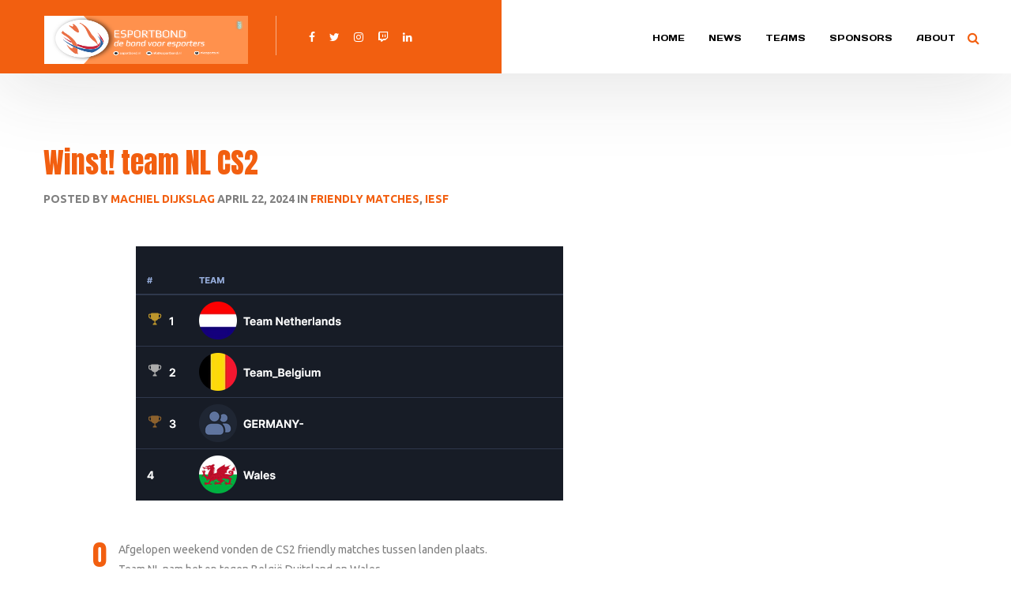

--- FILE ---
content_type: text/html; charset=UTF-8
request_url: https://esportbond.nl/2024/04/22/winst-team-nl-cs2/
body_size: 10521
content:
<!DOCTYPE html>
<html lang="en-US" class="no-js">
	<head>
		<meta charset="UTF-8">
        <!--[if IE]><meta http-equiv='X-UA-Compatible' content='IE=edge,chrome=1'><![endif]-->
		<meta name="viewport" content="width=device-width, initial-scale=1.0">
		<meta name="description" content="De bond voor gamen in competitieverband">

        <title>Winst! team NL CS2 &#8211; esportbond </title>
<meta name='robots' content='max-image-preview:large' />
<link rel='dns-prefetch' href='//fonts.googleapis.com' />
<link rel="alternate" type="application/rss+xml" title="esportbond  &raquo; Feed" href="https://esportbond.nl/feed/" />
<link rel="alternate" type="application/rss+xml" title="esportbond  &raquo; Comments Feed" href="https://esportbond.nl/comments/feed/" />
<link rel="alternate" title="oEmbed (JSON)" type="application/json+oembed" href="https://esportbond.nl/wp-json/oembed/1.0/embed?url=https%3A%2F%2Fesportbond.nl%2F2024%2F04%2F22%2Fwinst-team-nl-cs2%2F" />
<link rel="alternate" title="oEmbed (XML)" type="text/xml+oembed" href="https://esportbond.nl/wp-json/oembed/1.0/embed?url=https%3A%2F%2Fesportbond.nl%2F2024%2F04%2F22%2Fwinst-team-nl-cs2%2F&#038;format=xml" />
<style id='wp-img-auto-sizes-contain-inline-css' type='text/css'>
img:is([sizes=auto i],[sizes^="auto," i]){contain-intrinsic-size:3000px 1500px}
/*# sourceURL=wp-img-auto-sizes-contain-inline-css */
</style>
<style id='wp-emoji-styles-inline-css' type='text/css'>

	img.wp-smiley, img.emoji {
		display: inline !important;
		border: none !important;
		box-shadow: none !important;
		height: 1em !important;
		width: 1em !important;
		margin: 0 0.07em !important;
		vertical-align: -0.1em !important;
		background: none !important;
		padding: 0 !important;
	}
/*# sourceURL=wp-emoji-styles-inline-css */
</style>
<style id='wp-block-library-inline-css' type='text/css'>
:root{--wp-block-synced-color:#7a00df;--wp-block-synced-color--rgb:122,0,223;--wp-bound-block-color:var(--wp-block-synced-color);--wp-editor-canvas-background:#ddd;--wp-admin-theme-color:#007cba;--wp-admin-theme-color--rgb:0,124,186;--wp-admin-theme-color-darker-10:#006ba1;--wp-admin-theme-color-darker-10--rgb:0,107,160.5;--wp-admin-theme-color-darker-20:#005a87;--wp-admin-theme-color-darker-20--rgb:0,90,135;--wp-admin-border-width-focus:2px}@media (min-resolution:192dpi){:root{--wp-admin-border-width-focus:1.5px}}.wp-element-button{cursor:pointer}:root .has-very-light-gray-background-color{background-color:#eee}:root .has-very-dark-gray-background-color{background-color:#313131}:root .has-very-light-gray-color{color:#eee}:root .has-very-dark-gray-color{color:#313131}:root .has-vivid-green-cyan-to-vivid-cyan-blue-gradient-background{background:linear-gradient(135deg,#00d084,#0693e3)}:root .has-purple-crush-gradient-background{background:linear-gradient(135deg,#34e2e4,#4721fb 50%,#ab1dfe)}:root .has-hazy-dawn-gradient-background{background:linear-gradient(135deg,#faaca8,#dad0ec)}:root .has-subdued-olive-gradient-background{background:linear-gradient(135deg,#fafae1,#67a671)}:root .has-atomic-cream-gradient-background{background:linear-gradient(135deg,#fdd79a,#004a59)}:root .has-nightshade-gradient-background{background:linear-gradient(135deg,#330968,#31cdcf)}:root .has-midnight-gradient-background{background:linear-gradient(135deg,#020381,#2874fc)}:root{--wp--preset--font-size--normal:16px;--wp--preset--font-size--huge:42px}.has-regular-font-size{font-size:1em}.has-larger-font-size{font-size:2.625em}.has-normal-font-size{font-size:var(--wp--preset--font-size--normal)}.has-huge-font-size{font-size:var(--wp--preset--font-size--huge)}.has-text-align-center{text-align:center}.has-text-align-left{text-align:left}.has-text-align-right{text-align:right}.has-fit-text{white-space:nowrap!important}#end-resizable-editor-section{display:none}.aligncenter{clear:both}.items-justified-left{justify-content:flex-start}.items-justified-center{justify-content:center}.items-justified-right{justify-content:flex-end}.items-justified-space-between{justify-content:space-between}.screen-reader-text{border:0;clip-path:inset(50%);height:1px;margin:-1px;overflow:hidden;padding:0;position:absolute;width:1px;word-wrap:normal!important}.screen-reader-text:focus{background-color:#ddd;clip-path:none;color:#444;display:block;font-size:1em;height:auto;left:5px;line-height:normal;padding:15px 23px 14px;text-decoration:none;top:5px;width:auto;z-index:100000}html :where(.has-border-color){border-style:solid}html :where([style*=border-top-color]){border-top-style:solid}html :where([style*=border-right-color]){border-right-style:solid}html :where([style*=border-bottom-color]){border-bottom-style:solid}html :where([style*=border-left-color]){border-left-style:solid}html :where([style*=border-width]){border-style:solid}html :where([style*=border-top-width]){border-top-style:solid}html :where([style*=border-right-width]){border-right-style:solid}html :where([style*=border-bottom-width]){border-bottom-style:solid}html :where([style*=border-left-width]){border-left-style:solid}html :where(img[class*=wp-image-]){height:auto;max-width:100%}:where(figure){margin:0 0 1em}html :where(.is-position-sticky){--wp-admin--admin-bar--position-offset:var(--wp-admin--admin-bar--height,0px)}@media screen and (max-width:600px){html :where(.is-position-sticky){--wp-admin--admin-bar--position-offset:0px}}

/*# sourceURL=wp-block-library-inline-css */
</style><style id='wp-block-paragraph-inline-css' type='text/css'>
.is-small-text{font-size:.875em}.is-regular-text{font-size:1em}.is-large-text{font-size:2.25em}.is-larger-text{font-size:3em}.has-drop-cap:not(:focus):first-letter{float:left;font-size:8.4em;font-style:normal;font-weight:100;line-height:.68;margin:.05em .1em 0 0;text-transform:uppercase}body.rtl .has-drop-cap:not(:focus):first-letter{float:none;margin-left:.1em}p.has-drop-cap.has-background{overflow:hidden}:root :where(p.has-background){padding:1.25em 2.375em}:where(p.has-text-color:not(.has-link-color)) a{color:inherit}p.has-text-align-left[style*="writing-mode:vertical-lr"],p.has-text-align-right[style*="writing-mode:vertical-rl"]{rotate:180deg}
/*# sourceURL=https://esportbond.nl/wp-includes/blocks/paragraph/style.min.css */
</style>
<style id='global-styles-inline-css' type='text/css'>
:root{--wp--preset--aspect-ratio--square: 1;--wp--preset--aspect-ratio--4-3: 4/3;--wp--preset--aspect-ratio--3-4: 3/4;--wp--preset--aspect-ratio--3-2: 3/2;--wp--preset--aspect-ratio--2-3: 2/3;--wp--preset--aspect-ratio--16-9: 16/9;--wp--preset--aspect-ratio--9-16: 9/16;--wp--preset--color--black: #000000;--wp--preset--color--cyan-bluish-gray: #abb8c3;--wp--preset--color--white: #ffffff;--wp--preset--color--pale-pink: #f78da7;--wp--preset--color--vivid-red: #cf2e2e;--wp--preset--color--luminous-vivid-orange: #ff6900;--wp--preset--color--luminous-vivid-amber: #fcb900;--wp--preset--color--light-green-cyan: #7bdcb5;--wp--preset--color--vivid-green-cyan: #00d084;--wp--preset--color--pale-cyan-blue: #8ed1fc;--wp--preset--color--vivid-cyan-blue: #0693e3;--wp--preset--color--vivid-purple: #9b51e0;--wp--preset--gradient--vivid-cyan-blue-to-vivid-purple: linear-gradient(135deg,rgb(6,147,227) 0%,rgb(155,81,224) 100%);--wp--preset--gradient--light-green-cyan-to-vivid-green-cyan: linear-gradient(135deg,rgb(122,220,180) 0%,rgb(0,208,130) 100%);--wp--preset--gradient--luminous-vivid-amber-to-luminous-vivid-orange: linear-gradient(135deg,rgb(252,185,0) 0%,rgb(255,105,0) 100%);--wp--preset--gradient--luminous-vivid-orange-to-vivid-red: linear-gradient(135deg,rgb(255,105,0) 0%,rgb(207,46,46) 100%);--wp--preset--gradient--very-light-gray-to-cyan-bluish-gray: linear-gradient(135deg,rgb(238,238,238) 0%,rgb(169,184,195) 100%);--wp--preset--gradient--cool-to-warm-spectrum: linear-gradient(135deg,rgb(74,234,220) 0%,rgb(151,120,209) 20%,rgb(207,42,186) 40%,rgb(238,44,130) 60%,rgb(251,105,98) 80%,rgb(254,248,76) 100%);--wp--preset--gradient--blush-light-purple: linear-gradient(135deg,rgb(255,206,236) 0%,rgb(152,150,240) 100%);--wp--preset--gradient--blush-bordeaux: linear-gradient(135deg,rgb(254,205,165) 0%,rgb(254,45,45) 50%,rgb(107,0,62) 100%);--wp--preset--gradient--luminous-dusk: linear-gradient(135deg,rgb(255,203,112) 0%,rgb(199,81,192) 50%,rgb(65,88,208) 100%);--wp--preset--gradient--pale-ocean: linear-gradient(135deg,rgb(255,245,203) 0%,rgb(182,227,212) 50%,rgb(51,167,181) 100%);--wp--preset--gradient--electric-grass: linear-gradient(135deg,rgb(202,248,128) 0%,rgb(113,206,126) 100%);--wp--preset--gradient--midnight: linear-gradient(135deg,rgb(2,3,129) 0%,rgb(40,116,252) 100%);--wp--preset--font-size--small: 13px;--wp--preset--font-size--medium: 20px;--wp--preset--font-size--large: 36px;--wp--preset--font-size--x-large: 42px;--wp--preset--spacing--20: 0.44rem;--wp--preset--spacing--30: 0.67rem;--wp--preset--spacing--40: 1rem;--wp--preset--spacing--50: 1.5rem;--wp--preset--spacing--60: 2.25rem;--wp--preset--spacing--70: 3.38rem;--wp--preset--spacing--80: 5.06rem;--wp--preset--shadow--natural: 6px 6px 9px rgba(0, 0, 0, 0.2);--wp--preset--shadow--deep: 12px 12px 50px rgba(0, 0, 0, 0.4);--wp--preset--shadow--sharp: 6px 6px 0px rgba(0, 0, 0, 0.2);--wp--preset--shadow--outlined: 6px 6px 0px -3px rgb(255, 255, 255), 6px 6px rgb(0, 0, 0);--wp--preset--shadow--crisp: 6px 6px 0px rgb(0, 0, 0);}:where(.is-layout-flex){gap: 0.5em;}:where(.is-layout-grid){gap: 0.5em;}body .is-layout-flex{display: flex;}.is-layout-flex{flex-wrap: wrap;align-items: center;}.is-layout-flex > :is(*, div){margin: 0;}body .is-layout-grid{display: grid;}.is-layout-grid > :is(*, div){margin: 0;}:where(.wp-block-columns.is-layout-flex){gap: 2em;}:where(.wp-block-columns.is-layout-grid){gap: 2em;}:where(.wp-block-post-template.is-layout-flex){gap: 1.25em;}:where(.wp-block-post-template.is-layout-grid){gap: 1.25em;}.has-black-color{color: var(--wp--preset--color--black) !important;}.has-cyan-bluish-gray-color{color: var(--wp--preset--color--cyan-bluish-gray) !important;}.has-white-color{color: var(--wp--preset--color--white) !important;}.has-pale-pink-color{color: var(--wp--preset--color--pale-pink) !important;}.has-vivid-red-color{color: var(--wp--preset--color--vivid-red) !important;}.has-luminous-vivid-orange-color{color: var(--wp--preset--color--luminous-vivid-orange) !important;}.has-luminous-vivid-amber-color{color: var(--wp--preset--color--luminous-vivid-amber) !important;}.has-light-green-cyan-color{color: var(--wp--preset--color--light-green-cyan) !important;}.has-vivid-green-cyan-color{color: var(--wp--preset--color--vivid-green-cyan) !important;}.has-pale-cyan-blue-color{color: var(--wp--preset--color--pale-cyan-blue) !important;}.has-vivid-cyan-blue-color{color: var(--wp--preset--color--vivid-cyan-blue) !important;}.has-vivid-purple-color{color: var(--wp--preset--color--vivid-purple) !important;}.has-black-background-color{background-color: var(--wp--preset--color--black) !important;}.has-cyan-bluish-gray-background-color{background-color: var(--wp--preset--color--cyan-bluish-gray) !important;}.has-white-background-color{background-color: var(--wp--preset--color--white) !important;}.has-pale-pink-background-color{background-color: var(--wp--preset--color--pale-pink) !important;}.has-vivid-red-background-color{background-color: var(--wp--preset--color--vivid-red) !important;}.has-luminous-vivid-orange-background-color{background-color: var(--wp--preset--color--luminous-vivid-orange) !important;}.has-luminous-vivid-amber-background-color{background-color: var(--wp--preset--color--luminous-vivid-amber) !important;}.has-light-green-cyan-background-color{background-color: var(--wp--preset--color--light-green-cyan) !important;}.has-vivid-green-cyan-background-color{background-color: var(--wp--preset--color--vivid-green-cyan) !important;}.has-pale-cyan-blue-background-color{background-color: var(--wp--preset--color--pale-cyan-blue) !important;}.has-vivid-cyan-blue-background-color{background-color: var(--wp--preset--color--vivid-cyan-blue) !important;}.has-vivid-purple-background-color{background-color: var(--wp--preset--color--vivid-purple) !important;}.has-black-border-color{border-color: var(--wp--preset--color--black) !important;}.has-cyan-bluish-gray-border-color{border-color: var(--wp--preset--color--cyan-bluish-gray) !important;}.has-white-border-color{border-color: var(--wp--preset--color--white) !important;}.has-pale-pink-border-color{border-color: var(--wp--preset--color--pale-pink) !important;}.has-vivid-red-border-color{border-color: var(--wp--preset--color--vivid-red) !important;}.has-luminous-vivid-orange-border-color{border-color: var(--wp--preset--color--luminous-vivid-orange) !important;}.has-luminous-vivid-amber-border-color{border-color: var(--wp--preset--color--luminous-vivid-amber) !important;}.has-light-green-cyan-border-color{border-color: var(--wp--preset--color--light-green-cyan) !important;}.has-vivid-green-cyan-border-color{border-color: var(--wp--preset--color--vivid-green-cyan) !important;}.has-pale-cyan-blue-border-color{border-color: var(--wp--preset--color--pale-cyan-blue) !important;}.has-vivid-cyan-blue-border-color{border-color: var(--wp--preset--color--vivid-cyan-blue) !important;}.has-vivid-purple-border-color{border-color: var(--wp--preset--color--vivid-purple) !important;}.has-vivid-cyan-blue-to-vivid-purple-gradient-background{background: var(--wp--preset--gradient--vivid-cyan-blue-to-vivid-purple) !important;}.has-light-green-cyan-to-vivid-green-cyan-gradient-background{background: var(--wp--preset--gradient--light-green-cyan-to-vivid-green-cyan) !important;}.has-luminous-vivid-amber-to-luminous-vivid-orange-gradient-background{background: var(--wp--preset--gradient--luminous-vivid-amber-to-luminous-vivid-orange) !important;}.has-luminous-vivid-orange-to-vivid-red-gradient-background{background: var(--wp--preset--gradient--luminous-vivid-orange-to-vivid-red) !important;}.has-very-light-gray-to-cyan-bluish-gray-gradient-background{background: var(--wp--preset--gradient--very-light-gray-to-cyan-bluish-gray) !important;}.has-cool-to-warm-spectrum-gradient-background{background: var(--wp--preset--gradient--cool-to-warm-spectrum) !important;}.has-blush-light-purple-gradient-background{background: var(--wp--preset--gradient--blush-light-purple) !important;}.has-blush-bordeaux-gradient-background{background: var(--wp--preset--gradient--blush-bordeaux) !important;}.has-luminous-dusk-gradient-background{background: var(--wp--preset--gradient--luminous-dusk) !important;}.has-pale-ocean-gradient-background{background: var(--wp--preset--gradient--pale-ocean) !important;}.has-electric-grass-gradient-background{background: var(--wp--preset--gradient--electric-grass) !important;}.has-midnight-gradient-background{background: var(--wp--preset--gradient--midnight) !important;}.has-small-font-size{font-size: var(--wp--preset--font-size--small) !important;}.has-medium-font-size{font-size: var(--wp--preset--font-size--medium) !important;}.has-large-font-size{font-size: var(--wp--preset--font-size--large) !important;}.has-x-large-font-size{font-size: var(--wp--preset--font-size--x-large) !important;}
/*# sourceURL=global-styles-inline-css */
</style>

<style id='classic-theme-styles-inline-css' type='text/css'>
/*! This file is auto-generated */
.wp-block-button__link{color:#fff;background-color:#32373c;border-radius:9999px;box-shadow:none;text-decoration:none;padding:calc(.667em + 2px) calc(1.333em + 2px);font-size:1.125em}.wp-block-file__button{background:#32373c;color:#fff;text-decoration:none}
/*# sourceURL=/wp-includes/css/classic-themes.min.css */
</style>
<link rel='stylesheet' id='pixiebolt-css' href='https://esportbond.nl/wp-content/themes/pixiebolt/style.css?ver=1.0' type='text/css' media='all' />
<style id='pixiebolt-inline-css' type='text/css'>

        body.page-template-sponsors {
            background-image: url(" https://esportbond.nl/wp-content/themes/pixiebolt/images/sponsor-bg.jpg ");
        }
    
        /* Sidebar */
        aside#sidebar > article form input[type="submit"],

        /* Team page */
        section#teams,
        section#team-header article.header h3.title::after,
        section#teams .tab-content article.player div.content h3::after,

        /* Sponsor page */
        section#media-header article.header h3.title::after,
        section#sponsor-list .white-box ul.sponsors li.item a.btn-red-round,
        section#sponsor-head article.header h3.title::after,
        section#sponsor-list .red-box,

        /* News page */
        body.page-template-archive #news article.large-news div.overlay a.readmore,
        section#news article.large-news div.overlay a.readmore,
        .news-page-container div.overlay a.readmore,

        /* Single page */
        body.single-post div.single-post .post-content .comments form input[type="submit"], 
        body.single-post div.single-post .post-content .comments form button,
        body.single-post #news article.large-news div.overlay a.readmore, 
        body.single-post div.single-post .post-content code,
        body.single-post div.single-post .post-content .post-tags a:hover,
        body.page-template-default div.single-post .post-content code,

        /* Streams section */
        section#streams ul li article.large-stream div.live,

        /* Matches page */
        section#matches ul.match-tab li.active a,
        section#matches table.match-table tr td div.head button,

        /* Footer sectiom */
        section#above-footer p.footer a,
        section#above-footer div.colls h3::after,


        /* BBPress */
        #bbpress-forums #bbp-search-form #bbp_search_submit,
        div.bbp-submit-wrapper button,

        /* WooCommerce */
        body.woocommerce-page .woocommerce .return-to-shop a,
        body.woocommerce-page .woocommerce .form-row.place-order input.button.alt,
        body.woocommerce-page .woocommerce .wc-proceed-to-checkout a,
        .woocommerce span.onsale,
        .woocommerce button.button.alt,
        .woocommerce #review_form #respond .form-submit input,
        .woocommerce div.product a.button a:hover,
        .woocommerce #respond input#submit:hover, 
        .woocommerce a.button:hover, 
        .woocommerce button.button:hover, 
        .woocommerce input.button:hover,
        .woocommerce a.remove:hover,

        /* Other */
        .btn.red-btn,
        section#boardmembers .board-member,
        div#news form#searchform button,
        aside#sidebar > article form#searchform button,
        header nav.topBar .width-topBar .head-nav-logo-bg {
            background-color: #f25f10 !important
        }
        div.bbp-template-notice.info,
        section#boardmembers .board-member::before {
            background-color: rgba(242,95,16,.68)
        }
        .chosen-container .chosen-results li.highlighted {
            background: #f25f10 !important
        }
    
        /* Menu */
        header nav.topBar .nav-elements ul#header_menu > li:hover > a,
        header nav.topBar .nav-elements li > ul.sub-menu a:hover,
        
        /* Mobile menu */
        .mo-modal .mo-menu-box .modal-body ul li a,
        
        /* Sidebar */
        aside#sidebar > article > h2,
        aside#sidebar > article > ul > li span.categories a,
        aside#sidebar > article div.tagcloud a:hover,
        aside#sidebar > article > ul > li a:hover,
        aside#sidebar > article > ul > li > span > a,

        /* Team page */
        section#team-header ul.achievements li table tr td,

        /* Sponsor page */
        section#sponsor-footer .owl-nav .owl-next, 
        section#sponsor-footer .owl-nav .owl-prev,
        section#sponsor-list .white-box ul.sponsors li.item > h5,

        /* 404 page */
        section#notfound p,
        section#notfound .btn.trans-btn,

        /* Single news page */
        body.single-post #news article.large-news div.overlay span.categories a,
        body.single-post #news article.small-news div.overlay span.categories a,
        section#news article.large-news div.overlay span.categories,
        div.single-post .post-content .post-info-share h3,
        div.single-post .post-details strong,
        div.single-post .post-details a,
        div.single-post .post-content .post-text a,
        body.page-template-default div.single-post h2:first-child,
        body.single-post div.single-post h2:first-child,
        body.single-post #news div.head ul li a:hover, 
        body.single-post #news div.head ul li.active a, 
        div.single-post .post-content > p,

        /* News page */
        section#news article.large-news div.overlay span.categories a, 
        section#news article.small-news div.overlay span.categories a,
        body.page-template-archive #news article.large-news div.overlay span.categories a, 
        body.page-template-archive #news article.small-news div.overlay span.categories a,
        body.page-template-archive #news div.head ul li a:hover, 
        body.page-template-archive #news div.head ul li.active a, 
        section#news div.head div.head-rightCol ul li.active a, 
        section#news div.head div.head-rightCol ul li a:hover,
        .news-page-container .categories,
        .news-page-container .categories a,

        /* Streams section */
        section#streams div.head div.head-rightCol ul li.active a, 
        section#streams div.head div.head-rightCol ul li a:hover,
        section#streams ul li article.large-stream div.content h4,
        section#streams div.footer a.btn.btn-visit,
        section#matches table.match-table tr td div.head span.game,

        /* About page */
        section#boardmembers div.head ul li a:hover, 
        section#boardmembers div.head ul li.active a, 
        section#hero article.content h4,
        section#media-header ul.contact li table tr td span.email,

        /* Comments */
        .comment-list li .reply,
        .comment-list .comment-meta.commentmetadata a,

        /* BBPress */
        #bbpress-forums div.bbp-topic-content a, 
        #bbpress-forums div.bbp-reply-content a,
        div.bbp-breadcrumb a,
        #bbpress-forums li a,
        span#subscription-toggle a,

        /* WooCommerce */
        body.woocommerce-page .woocommerce .woocommerce-info a.showcoupon,
        body.woocommerce-page .woocommerce .woocommerce-info a,
        body.woocommerce-page .woocommerce .woocommerce-info:before,
        section#boardmembers ul li.dropdown.active button,
        section#boardmembers ul li.dropdown.active .dropdown-menu li.active a,
        .woocommerce div.product a,
        .woocommerce div.product p.price,
        .woocommerce ul.products li.product .price,
        .woocommerce .woocommerce-product-rating a,
        .woocommerce table.shop_table td.product-name a,
        .woocommerce form .lost_password a,
        .woocommerce-info:before,
        .woocommerce a.remove,
        .woocommerce a.added_to_cart,
        section#matches div.match-navigation span.active,
        section#matches div.match-navigation span:hover,

        /* Other */
        body.archive #news article.large-news div.overlay span.social-icons a:hover,
        body.search #news article.large-news div.overlay span.social-icons a:hover,
        body.page-template-search #news article.large-news div.overlay span.social-icons a:hover,
        body.page-template-news-page #news article.large-news div.overlay span.social-icons a:hover,
        body.page-template-archive #news article.large-news div.overlay span.social-icons a:hover,
        body.single-post #news article.large-news div.overlay span.social-icons a:hover,
        section#news article.large-news div.overlay span.social-icons a:hover
        header nav.topBar .nav-elements li .active,
        header nav.topBar .nav-elements li.search,
        footer a:hover,
        .nav-previous a,
        .nav-next a,
        .bypostauthor,
        section#above-footer div.col-posts ul li span.sticky_post,
        section#hero div.sponsors ul#sponsor-slider .owl-nav {
            color: #f25f10 !important
        }
    
        /* Sidebar */
        aside#sidebar > article form#searchform,

        /* Single news page */
        body.single-post div.single-post .post-content .post-text blockquote,
        body.single-post div.single-post .post-content .post-tags,
        body.single-post #news div.head ul li a:hover,
        body.single-post #news div.head ul li a:hover, 
        body.single-post #news div.head ul li.active a, 

        /* About page */
        section#boardmembers div.head ul li a:hover, 
        section#boardmembers div.head ul li.active a,

        /* News page */
        body.page-template-archive #news div.head ul li a:hover, 
        body.page-template-archive #news div.head ul li.active a, 
        section#news div.head div.head-rightCol ul li.active a, 
        section#news div.head div.head-rightCol ul li a:hover,
        div#news form#searchform,

        /* Streams section */
        section#streams div.head div.head-rightCol ul li.active a, 
        section#streams div.head div.head-rightCol ul li a:hover,
        section#streams div.footer a.btn.btn-visit,

        /* 404 page */
        section#notfound .btn.trans-btn,

        /* Matches page */
        section#matches ul.match-tab {
            border-color: #f25f10 !important
        }
        /* BBPress */
        div.bbp-template-notice.info,

        /* WooCommerce */
        .woocommerce-info,
        body.woocommerce-page .woocommerce .woocommerce-info {
           border-color: #f25f10 !important 
        }
    
        section#streams ul li article.small-stream:hover div.overlay {
            background-color:rgba(242,95,16,.77) !important;
        }
    
        .btn.red-btn:hover {
            border:3px solid rgba(242,95,16,.67) !important;
        }
    
/*# sourceURL=pixiebolt-inline-css */
</style>
<link rel='stylesheet' id='bootstrap-css' href='https://esportbond.nl/wp-content/themes/pixiebolt/assets/css/bootstrap.min.css?ver=1.0' type='text/css' media='all' />
<link rel='stylesheet' id='fontawesome-css' href='https://esportbond.nl/wp-content/themes/pixiebolt/assets/css/font-awesome.min.css?ver=1.0' type='text/css' media='all' />
<link rel='stylesheet' id='animation-css' href='https://esportbond.nl/wp-content/themes/pixiebolt/assets/css/animation.css?ver=1.0' type='text/css' media='all' />
<link rel='stylesheet' id='pixiebolt_main-css' href='https://esportbond.nl/wp-content/themes/pixiebolt/assets/css/style.css?ver=1.1.0' type='text/css' media='all' />
<link rel='stylesheet' id='owlcarousel-css' href='https://esportbond.nl/wp-content/themes/pixiebolt/assets/css/owl.carousel.css?ver=1.0' type='text/css' media='all' />
<link rel='stylesheet' id='pixiebolt_responsive-css' href='https://esportbond.nl/wp-content/themes/pixiebolt/assets/css/responsive.css?ver=1.1.0' type='text/css' media='all' />
<link rel='stylesheet' id='chosen-css' href='https://esportbond.nl/wp-content/themes/pixiebolt/assets/css/chosen.min.css?ver=1.0.0' type='text/css' media='all' />
<link rel='stylesheet' id='google-fonts-css' href='//fonts.googleapis.com/css?family=Days+One%7CAnton%7CTeko%3A400%2C700%7CUbuntu%3A400%2C700%2C900%26amp%3Bsubset%3Dlatin-ext&#038;ver=1.0.0' type='text/css' media='all' />
<link rel='stylesheet' id='dashicons-css' href='https://esportbond.nl/wp-includes/css/dashicons.min.css?ver=6.9' type='text/css' media='all' />
<link rel='stylesheet' id='thickbox-css' href='https://esportbond.nl/wp-includes/js/thickbox/thickbox.css?ver=6.9' type='text/css' media='all' />
<style id='akismet-widget-style-inline-css' type='text/css'>

			.a-stats {
				--akismet-color-mid-green: #357b49;
				--akismet-color-white: #fff;
				--akismet-color-light-grey: #f6f7f7;

				max-width: 350px;
				width: auto;
			}

			.a-stats * {
				all: unset;
				box-sizing: border-box;
			}

			.a-stats strong {
				font-weight: 600;
			}

			.a-stats a.a-stats__link,
			.a-stats a.a-stats__link:visited,
			.a-stats a.a-stats__link:active {
				background: var(--akismet-color-mid-green);
				border: none;
				box-shadow: none;
				border-radius: 8px;
				color: var(--akismet-color-white);
				cursor: pointer;
				display: block;
				font-family: -apple-system, BlinkMacSystemFont, 'Segoe UI', 'Roboto', 'Oxygen-Sans', 'Ubuntu', 'Cantarell', 'Helvetica Neue', sans-serif;
				font-weight: 500;
				padding: 12px;
				text-align: center;
				text-decoration: none;
				transition: all 0.2s ease;
			}

			/* Extra specificity to deal with TwentyTwentyOne focus style */
			.widget .a-stats a.a-stats__link:focus {
				background: var(--akismet-color-mid-green);
				color: var(--akismet-color-white);
				text-decoration: none;
			}

			.a-stats a.a-stats__link:hover {
				filter: brightness(110%);
				box-shadow: 0 4px 12px rgba(0, 0, 0, 0.06), 0 0 2px rgba(0, 0, 0, 0.16);
			}

			.a-stats .count {
				color: var(--akismet-color-white);
				display: block;
				font-size: 1.5em;
				line-height: 1.4;
				padding: 0 13px;
				white-space: nowrap;
			}
		
/*# sourceURL=akismet-widget-style-inline-css */
</style>
<script type="text/javascript" src="https://esportbond.nl/wp-includes/js/jquery/jquery.min.js?ver=3.7.1" id="jquery-core-js"></script>
<script type="text/javascript" src="https://esportbond.nl/wp-includes/js/jquery/jquery-migrate.min.js?ver=3.4.1" id="jquery-migrate-js"></script>
<link rel="https://api.w.org/" href="https://esportbond.nl/wp-json/" /><link rel="alternate" title="JSON" type="application/json" href="https://esportbond.nl/wp-json/wp/v2/posts/2053" /><link rel="EditURI" type="application/rsd+xml" title="RSD" href="https://esportbond.nl/xmlrpc.php?rsd" />
<meta name="generator" content="WordPress 6.9" />
<link rel="canonical" href="https://esportbond.nl/2024/04/22/winst-team-nl-cs2/" />
<link rel='shortlink' href='https://esportbond.nl/?p=2053' />
<link rel="icon" href="https://esportbond.nl/wp-content/uploads/2024/01/cropped-Logo_ESB_witoranje-1-32x32.png" sizes="32x32" />
<link rel="icon" href="https://esportbond.nl/wp-content/uploads/2024/01/cropped-Logo_ESB_witoranje-1-192x192.png" sizes="192x192" />
<link rel="apple-touch-icon" href="https://esportbond.nl/wp-content/uploads/2024/01/cropped-Logo_ESB_witoranje-1-180x180.png" />
<meta name="msapplication-TileImage" content="https://esportbond.nl/wp-content/uploads/2024/01/cropped-Logo_ESB_witoranje-1-270x270.png" />
    </head>
    
	<body class="wp-singular post-template-default single single-post postid-2053 single-format-standard wp-theme-pixiebolt" >
	        <header>
                    
            <nav class="navbar navbar-default navbar-fixed-top topBar">

                <!-- RESPONSIVE -->
                <div class="mobile-top">
                    <a href="#" class="search" data-toggle="modal" data-target="#searchModal">
                        <i class="fa fa-search"></i>
                    </a>
                    <a href="#" class="mo-menu" data-toggle="modal" data-target="#menuModal">
                        <i class="fa fa-bars"></i>
                    </a>
                </div> 
                <!-- /RESPONSIVE -->
                                <div class="width-topBar">   
                    <div class="head-nav-logo-bg ">
                    
                        <div class="pull-right">
                            <!-- Brand and toggle get grouped for better mobile display -->
                            <div class="navbar-header">
                               
                                <div class="row logo-and-icons">
                                    <div class="col-md-4 logo-left">
                                                                                <a class="logo" href="https://esportbond.nl/">
                                            <img src="https://esportbond.nl/wp-content/uploads/2024/01/ESPORTBOND6.png" alt="De bond voor gamen in competitieverband">
                                        </a>
                                    </div>
                                                                        <div class="col-md-1 border">
                                        <div class="border-left-sc"></div>
                                    </div>
                                    <div class="col-md-7 social-media-icons">
                                                                                        <a href="https://www.facebook.com/esportbond" target="_blank"><i class="fa fa-facebook"></i></a>
                                                                                        <a href="https://www.twitter.com/esportbond" target="_blank"><i class="fa fa-twitter"></i></a>
                                                                                        <a href="https://www.instagram.com/esportbond/" target="_blank"><i class="fa fa-instagram"></i></a>
                                                                                        <a href="https://www.twitch.tv/esportbond" target="_blank"><i class="fa fa-twitch"></i></a>
                                                                                        <a href="https://www.linkedin.com/groups/44961/" target="_blank"><i class="fa fa-linkedin"></i></a>
                                                                            </div>
                                                                    </div>
                            </div>
                        </div>

                    </div>
                    <div class="clearfix"></div>

                    <!-- Collect the nav links, forms, and other content for toggling -->
                    <div class="collapse navbar-collapse nav-elements" id="headnav">
                        <ul id="header_menu" class="nav navbar-nav navbar-right"><li id="menu-item-1897" class="menu-item menu-item-type-custom menu-item-object-custom menu-item-home menu-item-1897"><a href="http://esportbond.nl">Home</a></li>
<li id="menu-item-1977" class="menu-item menu-item-type-post_type menu-item-object-page menu-item-1977"><a href="https://esportbond.nl/news-2/">News</a></li>
<li id="menu-item-1885" class="menu-item menu-item-type-post_type menu-item-object-page menu-item-1885"><a href="https://esportbond.nl/teams/">Teams</a></li>
<li id="menu-item-1903" class="menu-item menu-item-type-post_type menu-item-object-page menu-item-1903"><a href="https://esportbond.nl/sponsors/">Sponsors</a></li>
<li id="menu-item-1900" class="menu-item menu-item-type-post_type menu-item-object-page menu-item-1900"><a href="https://esportbond.nl/about/">About</a></li>
<li class="search" data-toggle="modal" data-target="#searchModal"><i class="fa fa-search"></i></li></ul>                    </div>
                    <!-- /.navbar-collapse -->
                </div>
                <!-- /.container-fluid -->

            </nav>
        </header>
        <!-- SECTION#HEADER -->
<!-- /SECTION#CONTENT -->
<section class="container">

    <div id="news" class="single-post">

        <h2>
            Winst! team NL CS2        </h2>

        <span class="post-details">
                         POSTED BY <strong>machiel dijkslag</strong> April 22, 2024 in
            <a href="https://esportbond.nl/category/friendly-matches/">Friendly matches</a>, <a href="https://esportbond.nl/category/iesf/">iesf</a>        </span>

                <figure>
            <img src="https://esportbond.nl/wp-content/uploads/2024/04/team-nl-cs2-friendly-2024.png" alt="Post thumbnail">
        </figure>
        
        <article class="post-content">

            <div class="post-info-share">

                <div class="view-info">
                    <h3>0</h3>
                    <h4>comments</h4>
                </div>

                <a href="mailto:" class="email"><i class="fa fa-envelope"></i></a>
                <a href="http://www.facebook.com/sharer.php?s=100&#038;p%5Btitle%5D=Winst!%20team%20NL%20CS2&#038;p%5Burl%5D=https://esportbond.nl/2024/04/22/winst-team-nl-cs2/" class="facebook"><i class="fa fa-facebook"></i></a>
                <a href="https://twitter.com/share?url=https://esportbond.nl/2024/04/22/winst-team-nl-cs2/&#038;text=Winst!%20team%20NL%20CS2" class="twitter"><i class="fa fa-twitter"></i></a>
                <a href="http://pinterest.com/pin/create/link/?url=https://esportbond.nl/2024/04/22/winst-team-nl-cs2/" class="pinterest"><i class="fa fa-pinterest"></i></a>
            </div>

            <div class="post-text">

                <div class="post-inner">
                    
<p>Afgelopen weekend vonden de CS2 friendly matches tussen landen plaats.<br>Team NL  nam het op tegen België,Duitsland en Wales.<br>We mogen met trots melden dat de volgende talenten  alle matches zijn gewonnen voor team NL CS2<br><br>Philong,rilax,yOOm,Wumbo en rezst<br><br>De matches werden gestreamed door Luuke Baas op het kanaal van de esportbond <a href="http://www.twitch.tv/esportbond">www.twitch.nl/esportbond</a></p>

                    <div class="clearfix"></div>
                    <div class="post-tags">
                                            </div>
                </div>

                             </div>


        </article>

    </div>
    <aside id="sidebar">

    <!-- 
    <article>
        <img src="" style="background-color: #000;width: 100%;height: 360px;">
    </article> -->
</aside>
<div class="clearfix"></div></section>

<section id="sponsor-footer">

    <div class="container">
        
        <ul class="sponsor-footer-list">
                        <li>
                <a href="https://iesf.org/">
                    <img src="https://esportbond.nl/wp-content/uploads/2024/01/IESF.png" alt="http://membership">
                </a>
            </li>
                        <li>
                <a href="https://www.globalesports.org/">
                    <img src="https://esportbond.nl/wp-content/uploads/2024/01/Proud-Member-Logo_Light-Blue-Vertical-Banner-.png" alt="http://membership">
                </a>
            </li>
                        <li>
                <a href="https://wescoesport.com/dgs/index.php">
                    <img src="https://esportbond.nl/wp-content/uploads/2024/01/WESCO_HR_WHITE.png" alt="http://membership">
                </a>
            </li>
                        <li>
                <a href="https://eef.gg/">
                    <img src="https://esportbond.nl/wp-content/uploads/2024/01/EEF_Color-Positive-1-356x213-1.png" alt="http://membership">
                </a>
            </li>
                        <li>
                <a href="https://bvesports.nl/">
                    <img src="https://esportbond.nl/wp-content/uploads/2024/01/BEN-logo-totaal-1000X517-transperant.png" alt="http://membership">
                </a>
            </li>
                    </ul>    

    </div>

</section>
<!-- /SECTION#SPONSOR-FOOTER -->
			<section id="above-footer">

            <div class="container">


                <div class="colls">
                    <div class="col-about">
                                                    <h3>About us</h3>

                            <p>
                                De Nederlandse Electronic Sport Bond, ook bekend als esportbond, is per 1 juli 2005 opgericht. Tijdens het Essent Kabelcongres op 1 september 2005 heeft esportbond...                             </p>

                                                        <a href="https://esportbond.nl/about/">Read more <i class="fa fa-angle-right"></i></a>
                                                                        </div>

                    <div class="col-contact-us">

                        
                                                <h3>Contact us</h3>
                        <ul>

                                                        <li>
                                <div class="icon">
                                    <img src="https://esportbond.nl/wp-content/uploads/2024/01/Logo_ESB_witoranje.png" class="achievement-item" alt="Press Division">
                                </div>
                                <div class="details">
                                    <h4>Press Division</h4>
                                    <span>robbin@esportbond.nl</span>
                                </div>
                            </li>
                            
                                                        <li>
                                <div class="icon">
                                    <img src="https://esportbond.nl/wp-content/uploads/2024/01/Logo_ESB_witoranje.png" class="achievement-item" alt="Marketing">
                                </div>
                                <div class="details">
                                    <h4>Marketing</h4>
                                    <span>info@esportbond.nl</span>
                                </div>
                            </li>
                            
                                                        <li>
                                <div class="icon">
                                    <img src="https://esportbond.nl/wp-content/uploads/2024/01/Logo_ESB_witoranje.png" class="achievement-item" alt="Administration">
                                </div>
                                <div class="details">
                                    <h4>Administration</h4>
                                    <span>info@esportbond.nl</span>
                                </div>
                            </li>
                                                    </ul>
                                            </div>

                    <div class="col-posts">

                        <h3>Latest posts</h3>
                        <ul>
                                                        <li>
                                <span class="categories"><a href="https://esportbond.nl/category/iesf/">iesf</a></span>
                                <a href="https://esportbond.nl/2025/02/15/official-game-titles-2025/">
                                    Official game titles 2025                                </a>

                                <span class="time">February 15, 2025</span>
                            </li>
                                                        <li>
                                <span class="categories"><a href="https://esportbond.nl/category/esports-nederland/">esports nederland</a></span>
                                <a href="https://esportbond.nl/2024/10/27/overname-elite-series-league-of-legends/">
                                    Overname Elite Series League of Legends                                </a>

                                <span class="time">October 27, 2024</span>
                            </li>
                                                    </ul>
                    </div>

                </div>

                <p class="footer">
                                            esportbond © 2024 All rights received.                                        <a href="#" class="back-to-top">
                        <i class="fa fa-angle-up"></i>
                    </a>
                </p>

            </div>

        </section>
        <!-- /SECTION#ABOVE-FOOTER -->

        <footer style="background-image: url('https://esportbond.nl/wp-content/themes/pixiebolt/images/sub-footer.jpg');">

                        <a class="logo" href="https://esportbond.nl/">
                <img src="https://esportbond.nl/wp-content/uploads/2024/01/ESPORTBOND.png" alt="De bond voor gamen in competitieverband">
            </a>

            <span class="social-icons">
                                    <a href="https://www.facebook.com/esportbond" target="_blank"><i class="fa fa-facebook"></i></a>
                                    <a href="https://www.twitter.com/esportbond" target="_blank"><i class="fa fa-twitter"></i></a>
                                    <a href="https://www.instagram.com/esportbond/" target="_blank"><i class="fa fa-instagram"></i></a>
                                    <a href="https://www.twitch.tv/esportbond" target="_blank"><i class="fa fa-twitch"></i></a>
                                    <a href="https://www.linkedin.com/groups/44961/" target="_blank"><i class="fa fa-linkedin"></i></a>
                            </span>

            <!-- FOOTER.MENU -->
            <ul>
                                                 <li>
                    <a href="http://esportbond.nl">Home</a>
                </li>
                                <li>
                    <a href="https://esportbond.nl/news-2/">News</a>
                </li>
                                <li>
                    <a href="https://esportbond.nl/teams/">Teams</a>
                </li>
                                <li>
                    <a href="https://esportbond.nl/sponsors/">Sponsors</a>
                </li>
                                <li>
                    <a href="https://esportbond.nl/about/">About</a>
                </li>
                            </ul>
            <!-- /FOOTER.MENU -->
        </footer>

        <!-- Modal -->
        <div class="search-modal modal fade" id="searchModal" tabindex="-1" role="dialog">
            <div class="modal-dialog modal-lg" role="document">
                <div class="modal-content search-box">
                    <div class="modal-body">
                        <form method="get" id="searchform" action="https://esportbond.nl">
	<button type="submit"><i class="fa fa-search"></i></button>
	<input type="text" class="search_field" placeholder="Search" value="" name="s">
	<a class="close" data-dismiss="modal"><i class="fa fa-remove"></i></a>
</form>                    </div>
                </div>
            </div>
        </div>
        <!-- Modal#Menu -->
        <div class="mo-modal modal fade" id="menuModal" tabindex="-1" role="dialog">
            <div class="modal-dialog modal-lg" role="document">
                <div class="modal-content mo-menu-box">
                    <div class="modal-body">
                       <ul id="header_menu_mobile" class="menu"><li class="menu-item menu-item-type-custom menu-item-object-custom menu-item-home menu-item-1897"><a href="http://esportbond.nl">Home</a></li>
<li class="menu-item menu-item-type-post_type menu-item-object-page menu-item-1977"><a href="https://esportbond.nl/news-2/">News</a></li>
<li class="menu-item menu-item-type-post_type menu-item-object-page menu-item-1885"><a href="https://esportbond.nl/teams/">Teams</a></li>
<li class="menu-item menu-item-type-post_type menu-item-object-page menu-item-1903"><a href="https://esportbond.nl/sponsors/">Sponsors</a></li>
<li class="menu-item menu-item-type-post_type menu-item-object-page menu-item-1900"><a href="https://esportbond.nl/about/">About</a></li>
</ul>                    </div>
                </div>
            </div>
        </div>
		<script type="speculationrules">
{"prefetch":[{"source":"document","where":{"and":[{"href_matches":"/*"},{"not":{"href_matches":["/wp-*.php","/wp-admin/*","/wp-content/uploads/*","/wp-content/*","/wp-content/plugins/*","/wp-content/themes/pixiebolt/*","/*\\?(.+)"]}},{"not":{"selector_matches":"a[rel~=\"nofollow\"]"}},{"not":{"selector_matches":".no-prefetch, .no-prefetch a"}}]},"eagerness":"conservative"}]}
</script>
<script type="text/javascript" id="thickbox-js-extra">
/* <![CDATA[ */
var thickboxL10n = {"next":"Next \u003E","prev":"\u003C Prev","image":"Image","of":"of","close":"Close","noiframes":"This feature requires inline frames. You have iframes disabled or your browser does not support them.","loadingAnimation":"https://esportbond.nl/wp-includes/js/thickbox/loadingAnimation.gif"};
//# sourceURL=thickbox-js-extra
/* ]]> */
</script>
<script type="text/javascript" src="https://esportbond.nl/wp-includes/js/thickbox/thickbox.js?ver=3.1-20121105" id="thickbox-js"></script>
<script type="text/javascript" src="https://esportbond.nl/wp-content/themes/pixiebolt/assets/js/owl.carousel.min.js?ver=1.0.0" id="owlcarousel-js"></script>
<script type="text/javascript" src="https://esportbond.nl/wp-content/themes/pixiebolt/assets/js/bootstrap.min.js?ver=1.0.0" id="bootstrap-js"></script>
<script type="text/javascript" src="https://esportbond.nl/wp-content/themes/pixiebolt/assets/js/chosen.jquery.min.js?ver=1.0.0" id="chosen-js"></script>
<script type="text/javascript" src="https://esportbond.nl/wp-content/themes/pixiebolt/assets/js/main.js?ver=1.0.6" id="pixiebolt_mainscript-js"></script>
<script id="wp-emoji-settings" type="application/json">
{"baseUrl":"https://s.w.org/images/core/emoji/17.0.2/72x72/","ext":".png","svgUrl":"https://s.w.org/images/core/emoji/17.0.2/svg/","svgExt":".svg","source":{"concatemoji":"https://esportbond.nl/wp-includes/js/wp-emoji-release.min.js?ver=6.9"}}
</script>
<script type="module">
/* <![CDATA[ */
/*! This file is auto-generated */
const a=JSON.parse(document.getElementById("wp-emoji-settings").textContent),o=(window._wpemojiSettings=a,"wpEmojiSettingsSupports"),s=["flag","emoji"];function i(e){try{var t={supportTests:e,timestamp:(new Date).valueOf()};sessionStorage.setItem(o,JSON.stringify(t))}catch(e){}}function c(e,t,n){e.clearRect(0,0,e.canvas.width,e.canvas.height),e.fillText(t,0,0);t=new Uint32Array(e.getImageData(0,0,e.canvas.width,e.canvas.height).data);e.clearRect(0,0,e.canvas.width,e.canvas.height),e.fillText(n,0,0);const a=new Uint32Array(e.getImageData(0,0,e.canvas.width,e.canvas.height).data);return t.every((e,t)=>e===a[t])}function p(e,t){e.clearRect(0,0,e.canvas.width,e.canvas.height),e.fillText(t,0,0);var n=e.getImageData(16,16,1,1);for(let e=0;e<n.data.length;e++)if(0!==n.data[e])return!1;return!0}function u(e,t,n,a){switch(t){case"flag":return n(e,"\ud83c\udff3\ufe0f\u200d\u26a7\ufe0f","\ud83c\udff3\ufe0f\u200b\u26a7\ufe0f")?!1:!n(e,"\ud83c\udde8\ud83c\uddf6","\ud83c\udde8\u200b\ud83c\uddf6")&&!n(e,"\ud83c\udff4\udb40\udc67\udb40\udc62\udb40\udc65\udb40\udc6e\udb40\udc67\udb40\udc7f","\ud83c\udff4\u200b\udb40\udc67\u200b\udb40\udc62\u200b\udb40\udc65\u200b\udb40\udc6e\u200b\udb40\udc67\u200b\udb40\udc7f");case"emoji":return!a(e,"\ud83e\u1fac8")}return!1}function f(e,t,n,a){let r;const o=(r="undefined"!=typeof WorkerGlobalScope&&self instanceof WorkerGlobalScope?new OffscreenCanvas(300,150):document.createElement("canvas")).getContext("2d",{willReadFrequently:!0}),s=(o.textBaseline="top",o.font="600 32px Arial",{});return e.forEach(e=>{s[e]=t(o,e,n,a)}),s}function r(e){var t=document.createElement("script");t.src=e,t.defer=!0,document.head.appendChild(t)}a.supports={everything:!0,everythingExceptFlag:!0},new Promise(t=>{let n=function(){try{var e=JSON.parse(sessionStorage.getItem(o));if("object"==typeof e&&"number"==typeof e.timestamp&&(new Date).valueOf()<e.timestamp+604800&&"object"==typeof e.supportTests)return e.supportTests}catch(e){}return null}();if(!n){if("undefined"!=typeof Worker&&"undefined"!=typeof OffscreenCanvas&&"undefined"!=typeof URL&&URL.createObjectURL&&"undefined"!=typeof Blob)try{var e="postMessage("+f.toString()+"("+[JSON.stringify(s),u.toString(),c.toString(),p.toString()].join(",")+"));",a=new Blob([e],{type:"text/javascript"});const r=new Worker(URL.createObjectURL(a),{name:"wpTestEmojiSupports"});return void(r.onmessage=e=>{i(n=e.data),r.terminate(),t(n)})}catch(e){}i(n=f(s,u,c,p))}t(n)}).then(e=>{for(const n in e)a.supports[n]=e[n],a.supports.everything=a.supports.everything&&a.supports[n],"flag"!==n&&(a.supports.everythingExceptFlag=a.supports.everythingExceptFlag&&a.supports[n]);var t;a.supports.everythingExceptFlag=a.supports.everythingExceptFlag&&!a.supports.flag,a.supports.everything||((t=a.source||{}).concatemoji?r(t.concatemoji):t.wpemoji&&t.twemoji&&(r(t.twemoji),r(t.wpemoji)))});
//# sourceURL=https://esportbond.nl/wp-includes/js/wp-emoji-loader.min.js
/* ]]> */
</script>
	</body>
</html>


--- FILE ---
content_type: text/css
request_url: https://esportbond.nl/wp-content/themes/pixiebolt/style.css?ver=1.0
body_size: 566
content:
/*
    Theme Name: PixieBolt
    Theme URI: http://themes.pixiesquad.com
    Version: 1.2.4
    Author: PixieSquad.com | Shape The Gaming
    Author URI: http://pixiesquad.com
    Description: PixieBolt - is a WordPress theme intended for eSports organizations, teams and gaming clans. The theme is built by the newest standards, following the latest trends of design and brings premium features that suit the needs of an eSports organization. Next to the fantastic design ( desktop & responsive ) PixieBolt offers the possibility to add teams, players, sponsors, matches, streams, post news / blog, sponsor promotion, about us & more than 100 unique options!
    License: PixieSquad Themes. All rights reserved.
    License URI: https://themeforest.net/user/pixiesquad
    Requires at least: 5.0
    Tested up to: 5.4
    Requires PHP: 5.6
    Text Domain: pixiebolt
    Tags: sticky-post, featured-images, editor-style, custom-colors, custom-header, custom-background, right-sidebar, translation-ready, theme-options
*/
/*--------------------------------------------------------------
>>> TABLE OF CONTENTS:
----------------------------------------------------------------
# Galleries
# Alignment
# Elements
--------------------------------------------------------------*/
/* Galleries */
.gallery-caption {
    font-weight: normal;
}
/* Alignment */
.aligncenter {
    text-align: center;
}
.alignleft {
    text-align: left;
}
.alignright {
    text-align: right;
}
/* Elements */
.screen-reader-text {
    display: none;
}
.wp-caption {
    max-width: 100%;
}
.bypostauthor {
    font-weight: normal;
}


--- FILE ---
content_type: text/css
request_url: https://esportbond.nl/wp-content/themes/pixiebolt/assets/css/style.css?ver=1.1.0
body_size: 11132
content:
/* RESET */

body,
html {
    padding: 0;
    margin: 0;
}
button {
    outline: none;
    border: 0;
}
a {
    text-decoration: none;
}
ul {
    padding: 0;
    margin: 0;
}
ul li {
    list-style: none;
}
/* H1-H6 */

h1 {
    margin: 33px 0;
}
h2 {
    margin: 25px 0;
}
h3 {
    margin: 22px 0;
}
h4 {
    margin: 25px 0;
}
h5 {
    margin: 30px 0;
}
h6 {
    margin: 36px 0;
}
.container {
    padding: 0;
    margin: 0 auto;
}
.sticky_post i {
    margin-right: 5px;
}
.sticky,
.gallery-caption {
    font-weight: normal;
}
/* MODAL */

.search-modal {
    background-color: rgba(0, 0, 0, .8);
}
.search-modal .search-box {
    margin-top: 50%;
    background-color: transparent !important;
    box-shadow: none;
    border: 0;
}
.search-modal .search-box .modal-body {
    padding-left: 0;
    padding-right: 0;
    border-bottom: 2px solid rgba(255, 255, 255, 0.8);
}
.search-modal .search-box a.close {
    color: #fff;
    opacity: 1;
}
.search-modal .search-box button:hover {
    color: rgba(255, 255, 255, 0.4);
}
.search-modal .search-box button {
    color: #fff;
    border: 0;
    background-color: transparent;
}
.search-modal .search-box input {
    border: 0;
    color: #fff;
    outline: 0;
    margin-left: 10px;
    background-color: transparent;
}
.mo-modal {
    background-color: rgba(256, 256, 256, .9);
}
.mo-modal .mo-menu-box {
    margin-top: 30%;
    background-color: transparent !important;
    box-shadow: none;
    border: 0;
}
.mo-modal .mo-menu-box .modal-body {
    padding-left: 0;
    padding-right: 0;
}
.mo-modal .mo-menu-box .modal-body ul li {
    text-align: center;
    margin: 20px 0;
}
.mo-modal .mo-menu-box .modal-body ul#header_menu_mobile ul.sub-menu {
    padding: 0 0 0 50px;
}
.mo-modal .mo-menu-box .modal-body ul li a {
    font-family: 'Teko', sans-serif;
    text-transform: uppercase;
    font-size: 35px;
    color: #f02a03;
    text-decoration: none;
}
.mo-modal .mo-menu-box a.close {
    color: #fff;
}
.nav-previous {
    float: left;
}
.nav-next {
    float: right;
}
.nav-previous a,
.nav-next a {
    text-decoration: none;
}
/* OO */

body {
    background-color: #ffffff;
    height: 100%;
    font-size: 16px;
    font-family: 'Ubuntu', sans-serif;
}
body.logged-in.admin-bar .navbar-fixed-top {
    top: 32px !important;
}
/* SECTION#HEADER */

header nav.topBar {
    height: 93px;
    background-color: #fff;
    border: none;
}
.clearfix::before,
.clearfix::after {
    clear: both;
    display: block;
    content: ' ';
}
header .mobile-top::after {
    clear: both;
    display: block;
    content: ' ';
}
header .mobile-top {
    display: none;
    background-color: #fff;
    height: 75px;
    line-height: 75px;
    padding: 0 20px;
}
header .mobile-top a.search {
    font-size: 30px;
    color: #a3a3a3;
    text-decoration: none;
    outline: none;
    float: left;
}
header .mobile-top a.mo-menu {
    float: right;
    font-size: 30px;
    outline: none;
    color: #a3a3a3;
}
header nav.topBar .width-topBar {
    margin: 0 auto;
}
header nav.topBar .width-topBar .head-nav-logo-bg {
    background-color: #f02a03;
    height: 93px;
    width: 49.6%;
    float: left;
}
header nav.topBar .width-topBar .head-nav-logo-bg.small-width {
    width: 33.6%;
}
header nav.topBar #headnav {
    width: 1170px;
    margin: -70px auto;
}
header nav.topBar #headnav ul li {
    margin: 0;
}
header nav.topBar .logo {
    float: left;
    z-index: 10;
}
header nav.topBar .logo img {
    width: 100%;
    max-width: 258px;
    max-height: 61px;
}
header nav.topBar .social-media-icons {
    float: left;
    z-index: 3;
    padding: 15px 0 0;
    color: #fff;
    width: 195px;
    margin-right: 30px;
    margin-left: 30px;
}
header nav.topBar .social-media-icons a:hover {
    opacity: .7;
    -webkit-transition: opacity 300ms ease-in-out;
    -moz-transition: opacity 300ms ease-in-out;
    -ms-transition: opacity 300ms ease-in-out;
    -o-transition: opacity 300ms ease-in-out;
    transition: opacity 300ms ease-in-out;
}
header nav.topBar .social-media-icons a {
    color: #fff;
    font-size: .87em;
}
header nav.topBar .social-media-icons a:not(:first-child) {
    padding-left: 14px;
}
header nav.topBar .border-left-sc {
    height: 50px;
    width: 1px;
    background-color: #fff;
    opacity: 0.50;
    margin-left: 20px;
}
header nav.topBar .logo-and-icons {
    padding-top: 20px;
    margin: 0;
}
header nav.topBar .logo-and-icons .logo-left {
    width: 258px;
    padding: 0;
}
header nav.topBar .nav-elements {
    margin: 0;
    padding: 0;
    margin-top: -70px;
}
header nav.topBar .nav-elements ul {
    padding-top: 15px;
    max-width: 910px;
}
header nav.topBar .nav-elements li {
    position: relative;
}
header nav.topBar .nav-elements li.search {
    float: right;
    line-height: 20px;
    position: relative;
    cursor: pointer;
}
header nav.topBar .nav-elements li > a {
    font-size: .87em;
    padding-top: 0;
    padding-bottom: 0;
    font-family: 'Days One', sans-serif;
    color: #000 !important;
    text-transform: uppercase;
}
header nav.topBar .nav-elements li .active {
    color: #f02a03 !important;
}
header nav.topBar .nav-elements ul:not(.sub-menu) ul.sub-menu {
    display: none;
    position: absolute;
    left: 15px;
    min-width: 190px;
    padding: 10px;
    margin: 0;
    font-size: 14px;
    text-align: left;
    list-style: none;
    background-color: #fff;
    -webkit-background-clip: padding-box;
    background-clip: padding-box;
    border: 0;
    border-radius: 4px;
    -webkit-box-shadow: 0 6px 12px rgba(0,0,0,.175);
    box-shadow: 0 6px 12px rgba(0,0,0,.175);
}
header nav.topBar .nav-elements li ul.sub-menu li ul.sub-menu {
    position: relative;
    background-color: transparent !important;
    box-shadow: none;
    border: 0;
    width: initial;
    padding: 0 15px;
    margin: 0;
    left: 0;
}
header nav.topBar .nav-elements li > ul.sub-menu a {
    color: #000 !important;
    text-decoration: none;
}
header nav.topBar .nav-elements li:hover ul.sub-menu {
    display: block;
}
header nav.topBar .nav-elements li a:hover {
    color: #393837 !important;
    -webkit-transition-duration: 0.4s;
    transition-duration: 0.4s;
}
section#hero {
    background-position: top center;
    background-repeat: no-repeat;
    position: relative;
    width: 100%;
    height: 650px;
    margin-top: 93px;
    background-color: #000;
}
section#hero article.content {
    margin: 0 auto;
    padding-top: 132px;
    background-size: cover;
    background-repeat: no-repeat;
    padding-bottom: 94px;
}
section#hero article.content h4 {
    font-family: 'Anton', sans-serif;
    font-size: 1.8em;
    color: #f02a03;
    margin: 0px;
    padding: 0px;
    cursor: default;
    text-transform: uppercase;
}
section#hero article.content h1 {
    text-transform: uppercase;
    font-family: 'Anton', sans-serif;
    font-size: 4.6em;
    cursor: default;
    color: #fff;
    line-height: 1.15em;
    margin: 0px;
    padding: 0px;
}
.btn.red-btn {
    text-transform: uppercase;
    transition-duration: 250ms;
    -webkit-transition-duration: 250ms;
    width: 185px;
    height: 47px;
    -moz-border-radius: 30px;
    -webkit-border-radius: 30px;
    border-radius: 30px;
    background-color: #f02a03;
    font-family: 'Ubuntu', sans-serif;
    color: #fff;
    line-height: 27.5px;
    font-size: .87em;
    border: 3px solid transparent!important;
    -moz-background-clip: padding;
    -webkit-background-clip: padding;
    background-clip: padding-box;
}
.btn.trans-btn {
    text-transform: uppercase;
    width: 185px;
    height: 43px;
    border-radius: 30px;
    border-color: #fff;
    border-width: 2px;
    background-color: transparent;
    font-family: 'Ubuntu', sans-serif;
    color: #fff;
    line-height: 27.5px;
    font-size: .87em;
    margin-left: 50px;
    -webkit-transition-duration: 0.4s;
    transition-duration: 0.4s;
}
.btn.trans-btn:hover {
    text-shadow: 3px 1px 10px rgba(256, 256, 256, 1);
}
section#hero div.buttons-header {
    margin-top: 63px;
}
section#hero div.sponsors {
    background-color: rgba(0, 0, 0, .23);
    width: 100%;
    position: absolute;
    bottom: 0;
    height: 114px;
}
section#hero div.sponsors ul#sponsor-slider.container {
    width: 1170px !important;
}
section#hero div.sponsors .owl-carousel .owl-item img {
    width: initial !important;
}
section#hero div.sponsors ul#sponsor-slider .owl-nav {
    position: relative;
    top: -80px;
    line-height: 1;
    font-size: 2.35em;
    display: block !important;
    color: #ef5410;
    z-index: 9;
}
section#hero div.sponsors ul#sponsor-slider .owl-nav .owl-next,
section#hero div.sponsors ul#sponsor-slider .owl-nav .owl-prev {
    position: absolute;
}
section#hero div.sponsors ul#sponsor-slider .owl-nav .owl-prev {
    left: -50px;
}
section#hero div.sponsors ul#sponsor-slider .owl-nav .owl-next {
    right: -50px;
}
section#hero div.sponsors ul#sponsor-slider li {
    padding: 34px 0;
    text-align: center;
    -webkit-transition: all 300ms ease-in-out;
    -moz-transition: all 300ms ease-in-out;
    -ms-transition: all 300ms ease-in-out;
    -o-transition: all 300ms ease-in-out;
    transition: all 300ms ease-in-out;
}
section#hero div.sponsors ul#sponsor-slider li:hover {
    opacity: .6;
}
section#hero div.sponsors ul#sponsor-slider li img {
    height: 49px;
    margin: 0 auto;
    width: initial !important;
}
/* SECTION#NEWS */

body.archive section.container,
body.search section.container,
body.page-template-search section.container,
body.page-template-news-page section.container,
body.page-template-archive section.container,
body.page-template-default section.container,
body.single-post section.container {
    margin: 180px auto 120px;
}
body.page-template-default section.container img,
body.single-post section.container img {
    max-width: 100%;
    height: initial;
}
div.width-topBar {
    -webkit-box-shadow: 0px 10px 100px 0px rgba(50, 50, 50, .15);
    -moz-box-shadow: 0px 10px 100px 0px rgba(50, 50, 50, .15);
    box-shadow: 0px 10px 100px 0px rgba(50, 50, 50, .15);
}
body.archive #news,
body.search #news,
body.page-template-search #news,
body.page-template-news-page #news,
body.page-template-archive #news,
body.page-template-default #news,
body.single-post #news {
    float: left;
    width: 775px;
}
section#news {
    overflow: hidden;
    margin: 115px auto 3.75em;
}
section#boardmembers div.head {
    margin-top: 86px;
}
div#news h1.archive-sub {
    margin-top: 0;
}
div#news form#searchform {
    border: 1px solid;
    padding: 7px 0;
    position: relative;
}
div#news form#searchform .close {
    display: none;
}
div#news form input[type="text"] {
    outline: none;
    border-width: 0;
    border-radius: 30px;
    padding: 3px 5px;
    border-radius: 0;
    margin-left: 10px;
}
div#news form#searchform button {
    position: absolute;
    height: 100%;
    top: 0px;
    right: 0px;
    width: 50px;
}
div#news form#searchform button i {
    color: #fff;
}
body.archive #news div.head,
body.search #news div.head,
body.page-template-search #news div.head,
body.page-template-news-page #news div.head,
body.page-template-archive #news div.head,
body.page-template-default div.head,
body.single-post #news div.head,
section#boardmembers div.head,
section#news div.head {
    margin-bottom: 50px;
}
section#boardmembers div.head div.head-leftCol,
section#news div.head div.head-leftCol {
    float: left;
    width: 40%;
    line-height: 3.75em;
    height: 3.75em;
}
section#boardmembers div.head div.head-leftCol h2,
section#news div.head div.head-leftCol h2 {
    color: #000;
    cursor: default;
    font-family: 'Teko', sans-serif;
    font-weight: bold;
    margin: 0;
    font-size: 3.75em;
    text-transform: uppercase;
}
section#boardmembers div.head div.head-rightCol,
section#news div.head div.head-rightCol {
    float: left;
    text-align: right;
    width: 60%;
}
body.archive #news div.head ul li,
body.search #news div.head ul li,
body.page-template-search #news div.head ul li,
body.page-template-news-page #news div.head ul li,
body.page-template-archive #news div.head ul li,
body.page-template-default #news div.head ul li,
body.single-post #news div.head ul li,
section#boardmembers div.head div.head-rightCol ul li,
section#news div.head div.head-rightCol ul li {
    display: inline-block;
    margin: 0 15px;
    line-height: 3.75em;
}
body.archive #news div.head ul li,
body.search #news div.head ul li,
body.page-template-search #news div.head ul li,
body.page-template-news-page #news div.head ul li,
body.page-template-archive #news div.head ul li,
body.page-template-default #news div.head ul li,
body.single-post #news div.head ul li {
    line-height: 1;
}
section#boardmembers div.head ul li a,
body.archive #news div.head ul li a,
body.search #news div.head ul li a,
body.page-template-search #news div.head ul li a,
body.page-template-news-page #news div.head ul li a,
body.page-template-archive #news div.head ul li a,
body.page-template-default #news div.head ul li a,
body.single-post #news div.head ul li a,
section#news div.head div.head-rightCol ul li a {
    font-family: 'Days One', sans-serif;
    font-size: .87em;
    color: #000;
    -webkit-transition: color 300ms ease-in-out;
    -moz-transition: color 300ms ease-in-out;
    -ms-transition: color 300ms ease-in-out;
    -o-transition: color 300ms ease-in-out;
    transition: color 300ms ease-in-out;
    text-decoration: none;
    text-transform: uppercase;
}
section#boardmembers div.head ul li a:hover,
section#boardmembers div.head ul li.active a,
body.page-template-search #news div.head ul li a:hover,
body.page-template-search #news div.head ul li.active a,
body.page-template-news-page #news div.head ul li a:hover,
body.page-template-news-page #news div.head ul li.active a,
body.page-template-archive #news div.head ul li a:hover,
body.page-template-archive #news div.head ul li.active a,
body.search #news div.head ul li a:hover,
body.search #news div.head ul li.active a,
body.archive #news div.head ul li a:hover,
body.archive #news div.head ul li.active a,
body.page-template-default #news div.head ul li a:hover,
body.page-template-default #news div.head ul li.active a,
body.single-post #news div.head ul li a:hover,
body.single-post #news div.head ul li.active a,
section#news div.head div.head-rightCol ul li.active a,
section#news div.head div.head-rightCol ul li a:hover {
    color: #f02a03;
    border-bottom: 1px solid #f02a03;
    padding-bottom: 2px;
}
section#boardmembers ul.tab-content,
body.archive #news ul.tab-content,
body.search #news ul.tab-content,
body.page-template-search #news ul.tab-content,
body.page-template-news-page #news ul.tab-content,
body.page-template-archive #news ul.tab-content,
body.page-template-default #news ul.tab-content,
body.single-post #news ul.tab-content,
section#news ul.tab-content {
    min-height: 510px;
}
body.archive #news ul.tab-content,
body.search #news ul.tab-content,
body.page-template-search #news ul.tab-content,
body.page-template-news-page #news ul.tab-content,
body.page-template-archive #news ul.tab-content,
body.page-template-default #news ul.tab-content,
body.single-post #news ul.tab-content,
section#news ul.tab-content {
    overflow: hidden;
}
body.archive #news::after,
body.search #news::after,
body.page-template-search #news::after,
body.page-template-news-page #news::after,
body.page-template-archive #news::after,
body.page-template-default #news::after,
body.single-post #news::after,
body.archive #news ul.tab-content li::after,
body.search #news ul.tab-content li::after,
body.page-template-search #news ul.tab-content li::after,
body.page-template-news-page #news ul.tab-content li::after,
body.page-template-archive #news ul.tab-content li::after,
body.page-template-default #news ul.tab-content li::after,
body.single-post #news ul.tab-content li::after,
section#news ul.tab-content li::after {
    clear: both;
    display: block;
    content: ' ';
}
section#boardmembers .tab-content::after,
body.archive #news .tab-content::after,
body.search #news .tab-content::after,
body.page-template-search #news .tab-content::after,
body.page-template-news-page #news .tab-content::after,
body.page-template-archive #news .tab-content::after,
body.single-post #news .tab-content::after,
section#news .tab-content::after {
    clear: both;
    display: block;
    content: ' ';
}
section#boardmembers article,
body.archive #news article,
body.search #news article,
body.page-template-search #news article,
body.page-template-news-page #news article,
body.page-template-archive #news article,
body.page-template-default #news article,
body.single-post #news article,
section#news article {
    overflow: hidden;
}
body.archive #news article.large-news:hover::after,
body.archive #news article.small-news:hover::after,
body.page-template-search #news article.large-news:hover::after,
body.page-template-search #news article.small-news:hover::after,
body.page-template-news-page #news article.large-news:hover::after,
body.page-template-news-page #news article.small-news:hover::after,
body.page-template-archive #news article.large-news:hover::after,
body.page-template-archive #news article.small-news:hover::after,
body.search #news article.large-news:hover::after,
body.search #news article.small-news:hover::after,
body.page-template-default #news article.large-news:hover::after,
body.page-template-default #news article.small-news:hover::after,
body.single-post #news article.large-news:hover::after,
body.single-post #news article.small-news:hover::after,
section#news article.large-news:hover::after,
section#news article.small-news:hover::after {
    -webkit-transform: scale3d(1.9, 1.4, 1) rotate3d(0, 0, 1, 45deg) translate3d(0, -111%, 0);
    transform: scale3d(1.9, 1.4, 1) rotate3d(0, 0, 1, 135deg) translate3d(0, -111%, 0);
    opacity: 1;
    filter: alpha(opacity=100);
    visibility: initial;
}
body.archive #news article.large-news::after,
body.archive #news article.small-news::after,
body.page-template-search #news article.large-news::after,
body.page-template-search #news article.small-news::after,
body.page-template-news-page #news article.large-news::after,
body.page-template-news-page #news article.small-news::after,
body.page-template-archive #news article.large-news::after,
body.page-template-archive #news article.small-news::after,
body.search #news article.large-news::after,
body.search #news article.small-news::after,
body.page-template-default #news article.large-news::after,
body.page-template-default #news article.small-news::after,
body.single-post #news article.large-news::after,
body.single-post #news article.small-news::after,
section#news article.large-news::after,
section#news article.small-news::after {
    position: absolute;
    top: 0;
    left: -10%;
    width: 120%;
    height: 100%;
    background: rgba(255, 255, 255, 0.2);
    content: '';
    -webkit-transition: -webkit-transform 1s;
    transition: transform 1s;
    -webkit-transform: scale3d(1.9, 1.4, 1) rotate3d(0, 0, 1, 45deg) translate3d(0, 100%, 0);
    transform: scale3d(1.9, 1.4, 1) rotate3d(0, 0, 1, 135deg) translate3d(0, 100%, 0);
    opacity: 0;
    filter: alpha(opacity=0);
    visibility: hidden;
    -webkit-box-sizing: border-box;
    -moz-box-sizing: border-box;
    box-sizing: border-box;
}
body.search #news article.large-news::after,
body.page-template-search #news article.large-news::after,
body.page-template-news-page #news article.large-news::after,
body.page-template-archive #news article.large-news::after,
body.archive #news article.large-news::after,
body.page-template-default #news article.large-news::after,
body.single-post #news article.large-news::after,
section#news article.large-news::after {
    -webkit-transition: -webkit-transform 1.5s;
    transition: transform 1.5s;
}
section#boardmembers .board-member,
body.archive #news article.small-news,
body.archive #news article.large-news,
body.search #news article.small-news,
body.search #news article.large-news,
body.page-template-search #news article.small-news,
body.page-template-search #news article.large-news,
body.page-template-news-page #news article.small-news,
body.page-template-news-page #news article.large-news,
body.page-template-archive #news article.small-news,
body.page-template-archive #news article.large-news,
body.page-template-default #news article.small-news,
body.page-template-default #news article.large-news,
body.single-post #news article.small-news,
body.single-post #news article.large-news,
section#news article.small-news,
section#news article.large-news {
    background-size: cover;
    background-repeat: no-repeat;
    background-color: #ccc;
    background-position: top center;
    cursor: pointer;
    display: block;
}
section#boardmembers .board-member {
    background-position: center center;
}
body.archive #news article.small-news:nth-child(2n + 4),
body.search #news article.small-news:nth-child(2n + 4),
body.page-template-search #news article.small-news:nth-child(2n + 4),
body.page-template-news-page #news article.small-news:nth-child(2n + 4),
body.page-template-archive #news article.small-news:nth-child(2n + 4),
body.page-template-default #news article.small-news:nth-child(2n + 4),
body.single-post #news article.small-news:nth-child(2n + 4),
section#news article.small-news:nth-child(2n) {
    margin-right: 15px;
}
section#boardmembers .board-member:nth-child(3n + 2) {
    margin: 0 15px;
}
body.archive #news article.large-news::before,
body.archive #news article.small-news::before,
body.search #news article.large-news::before,
body.search #news article.small-news::before,
body.page-template-search #news article.large-news::before,
body.page-template-search #news article.small-news::before,
body.page-template-news-page #news article.large-news::before,
body.page-template-news-page #news article.small-news::before,
body.page-template-archive #news article.large-news::before,
body.page-template-archive #news article.small-news::before,
body.page-template-default #news article.large-news::before,
body.page-template-default #news article.small-news::before,
body.single-post #news article.large-news::before,
body.single-post #news article.small-news::before,
section#news article.large-news::before,
section#news article.small-news::before {
    position: absolute;
    content: ' ';
    top: 0;
    z-index: 0;
    background-color: rgba(0, 0, 0, .2);
    width: 100%;
    height: 100%;
}
section#boardmembers .board-member::before {
    position: absolute;
    content: ' ';
    top: 0;
    z-index: 0;
    width: 100%;
    height: 100%;
    left: 0;
    opacity: 0;
    -webkit-transition: all 300ms ease-in-out;
    -moz-transition: all 300ms ease-in-out;
    -ms-transition: all 300ms ease-in-out;
    -o-transition: all 300ms ease-in-out;
    transition: all 300ms ease-in-out;
}
section#boardmembers .board-member:hover::before {
    opacity: 1;
}
section#boardmembers .board-member:hover div.overlay {
    z-index: 1;
    position: relative;
}
section#boardmembers .board-member:hover div.overlay p {
    opacity: 1;
}
section#boardmembers .board-member {
    text-align: right;
    padding: 23px 19px;
}
section#boardmembers .board-member.thickbox:hover div.overlay {
    display: block;
}
section#boardmembers .board-member.thickbox div.overlay {
    text-align: center;
    display: none;
    position: absolute;
    top: 38%;
    left: 0;
    right: 0;
    margin: 0 auto;
}
section#boardmembers .board-member h4.name {
    text-transform: uppercase;
    color: #fff;
    line-height: 1;
    font-family: 'Ubuntu', sans-serif;
    font-size: 1.25em;
    margin: 0;
    font-weight: bold;
}
section#boardmembers .board-member h5.title {
    font-size: 0.75em;
    font-family: 'Ubuntu', sans-serif;
    color: #fff;
    margin: 5px 0;
    line-height: 1;
}
section#boardmembers .board-member span.email {
    font-size: 0.75em;
    font-family: 'Ubuntu', sans-serif;
    color: #000;
    margin: 0;
    font-weight: bold;
    display: block;
    line-height: 1;
}
section#boardmembers .board-member p {
    color: #fff;
    font-size: 0.75em;
    margin: 15px 0 0;
    opacity: 0;
    line-height: 16px;
    font-family: 'Ubuntu', sans-serif;
    -webkit-transition: all 300ms ease-in-out;
    -moz-transition: all 300ms ease-in-out;
    -ms-transition: all 300ms ease-in-out;
    -o-transition: all 300ms ease-in-out;
    transition: all 300ms ease-in-out;
}
section#boardmembers .board-member,
body.archive #news article.small-news,
body.search #news article.small-news,
body.page-template-search #news article.small-news,
body.page-template-search #news article.small-news,
body.page-template-news-page #news article.small-news,
body.page-template-news-page #news article.small-news,
body.page-template-archive #news article.small-news,
body.page-template-archive #news article.small-news,
body.page-template-default #news article.small-news,
body.single-post #news article.small-news,
section#news article.small-news {
    margin-bottom: 15px;
    position: relative;
    float: left;
    width: 380px;
    height: 240px;
}
body.archive #news article.large-news div.overlay,
body.archive #news article.small-news div.overlay,
body.search #news article.large-news div.overlay,
body.search #news article.small-news div.overlay,
body.page-template-search #news article.large-news div.overlay,
body.page-template-search #news article.small-news div.overlay,
body.page-template-news-page #news article.large-news div.overlay,
body.page-template-news-page #news article.small-news div.overlay,
body.page-template-archive #news article.large-news div.overlay,
body.page-template-archive #news article.small-news div.overlay,
body.page-template-default #news article.large-news div.overlay,
body.page-template-default #news article.small-news div.overlay,
body.single-post #news article.large-news div.overlay,
body.single-post #news article.small-news div.overlay,
section#news article.large-news div.overlay,
section#news article.small-news div.overlay {
    z-index: 1;
    position: absolute;
    bottom: 0;
    margin-bottom: 15px;
    margin-left: 15px;
    font-family: 'Ubuntu', sans-serif;
    font-weight: bold;
    width: 254px;
    word-wrap: break-word;
    text-transform: uppercase;
    line-height: 25px;
}
body.archive #news article.large-news div.overlay span.categories,
body.archive #news article.small-news div.overlay span.categories,
body.search #news article.large-news div.overlay span.categories,
body.search #news article.small-news div.overlay span.categories,
body.page-template-search #news article.large-news div.overlay span.categories,
body.page-template-search #news article.small-news div.overlay span.categories,
body.page-template-news-page #news article.large-news div.overlay span.categories,
body.page-template-news-page #news article.small-news div.overlay span.categories,
body.page-template-archive #news article.large-news div.overlay span.categories,
body.page-template-archive #news article.small-news div.overlay span.categories,
body.single-post #news article.large-news div.overlay span.categories,
body.single-post #news article.small-news div.overlay span.categories,
section#news article.large-news div.overlay span.categories,
section#news article.small-news div.overlay span.categories {
    margin-bottom: 10px;
    color: #f02a03;
    font-size: 12px;
}
body.archive #news article.large-news div.overlay span.categories a,
body.archive #news article.small-news div.overlay span.categories a,
body.search #news article.large-news div.overlay span.categories a,
body.search #news article.small-news div.overlay span.categories a,
body.page-template-search #news article.large-news div.overlay span.categories a,
body.page-template-search #news article.small-news div.overlay span.categories a,
body.page-template-news-page #news article.large-news div.overlay span.categories a,
body.page-template-news-page #news article.small-news div.overlay span.categories a,
body.page-template-archive #news article.large-news div.overlay span.categories a,
body.page-template-archive #news article.small-news div.overlay span.categories a,
body.single-post #news article.large-news div.overlay span.categories a,
body.single-post #news article.small-news div.overlay span.categories a,
section#news article.large-news div.overlay span.categories a,
section#news article.small-news div.overlay span.categories a {
    color: #f02a03;
    text-decoration: none;
}
body.archive #news article.small-news div.overlay h3 a,
body.archive #news article.small-news div.overlay h3,
body.archive #news article.large-news div.overlay h3 a,
body.archive #news article.large-news div.overlay h3,
body.search #news article.large-news div.overlay h3 a,
body.search #news article.large-news div.overlay h3,
body.search #news article.small-news div.overlay h3 a,
body.search #news article.small-news div.overlay h3,
body.page-template-search #news article.large-news div.overlay h3 a,
body.page-template-search #news article.large-news div.overlay h3,
body.page-template-search #news article.small-news div.overlay h3 a,
body.page-template-search #news article.small-news div.overlay h3,
body.page-template-news-page #news article.large-news div.overlay h3 a,
body.page-template-news-page #news article.large-news div.overlay h3,
body.page-template-news-page #news article.small-news div.overlay h3 a,
body.page-template-news-page #news article.small-news div.overlay h3,
body.page-template-archive #news article.large-news div.overlay h3 a,
body.page-template-archive #news article.large-news div.overlay h3,
body.page-template-archive #news article.small-news div.overlay h3 a,
body.page-template-archive #news article.small-news div.overlay h3,
body.single-post #news article.small-news div.overlay h3,
body.single-post #news article.small-news div.overlay h3 a,
section#news article.large-news div.overlay h3 a,
section#news article.large-news div.overlay h3,
section#news article.small-news div.overlay h3,
section#news article.small-news div.overlay h3 a {
    margin: 0;
    text-decoration: none;
    color: #fefefe;
    font-weight: bold;
    font-family: 'Ubuntu', sans-serif;
    font-size: 1.15em;
}
body.archive #news article.large-news div.overlay span.time,
body.archive #news article.small-news div.overlay span.time,
body.search #news article.large-news div.overlay span.time,
body.search #news article.small-news div.overlay span.time,
body.page-template-search #news article.large-news div.overlay span.time,
body.page-template-search #news article.small-news div.overlay span.time,
body.page-template-news-page #news article.large-news div.overlay span.time,
body.page-template-news-page #news article.small-news div.overlay span.time,
body.page-template-archive #news article.large-news div.overlay span.time,
body.page-template-archive #news article.small-news div.overlay span.time,
body.single-post #news article.large-news div.overlay span.time,
body.single-post #news article.small-news div.overlay span.time,
section#news article.large-news div.overlay span.time,
section#news article.small-news div.overlay span.time {
    color: #fefefe;
    font-size: 12px;
    font-weight: normal;
    cursor: pointer;
}
body.archive #news article.large-news,
body.search #news article.large-news,
body.page-template-search #news article.large-news,
body.page-template-news-page #news article.large-news,
body.page-template-archive #news article.large-news,
body.single-post #news article.large-news,
section#news article.large-news {
    width: 380px;
    position: relative;
    height: 495px;
    float: left;
    margin-right: 15px;
    cursor: pointer;
}
body.archive #news article.large-news div.overlay,
body.search #news article.large-news div.overlay,
body.page-template-search #news article.large-news div.overlay,
body.page-template-news-page #news article.large-news div.overlay,
body.page-template-archive #news article.large-news div.overlay,
body.single-post #news article.large-news div.overlay,
section#news article.large-news div.overlay {
    width: 100%;
    margin: 0;
    padding: 15px 15px 30px;
}
body.archive #news article.large-news div.overlay p,
body.search #news article.large-news div.overlay p,
body.page-template-search #news article.large-news div.overlay p,
body.page-template-news-page #news article.large-news div.overlay p,
body.page-template-archive #news article.large-news div.overlay p,
body.single-post #news article.large-news div.overlay p,
section#news article.large-news div.overlay p {
    font-weight: normal;
    text-transform: none;
    font-size: 0.87em;
    color: #fff;
    line-height: 18px;
    margin-bottom: 26px;
}
body.archive #news article.large-news div.overlay a.readmore,
body.search #news article.large-news div.overlay a.readmore,
body.page-template-search #news article.large-news div.overlay a.readmore,
body.page-template-news-page #news article.large-news div.overlay a.readmore,
body.page-template-archive #news article.large-news div.overlay a.readmore,
body.single-post #news article.large-news div.overlay a.readmore,
section#news article.large-news div.overlay a.readmore {
    color: #fefefe;
    border-radius: 30px;
    background-color: #f02a03;
    font-size: .87em;
    font-weight: normal;
    text-decoration: none;
    text-align: center;
    display: inline-block;
    height: 43px;
    line-height: 43px;
    width: 152px;
}
body.archive #news article.large-news div.overlay span.social-icons,
body.search #news article.large-news div.overlay span.social-icons,
body.page-template-search #news article.large-news div.overlay span.social-icons,
body.page-template-news-page #news article.large-news div.overlay span.social-icons,
body.page-template-archive #news article.large-news div.overlay span.social-icons,
body.single-post #news article.large-news div.overlay span.social-icons,
section#news article.large-news div.overlay span.social-icons {
    margin-left: 38px;
}
body.archive #news article.large-news div.overlay span.social-icons a,
body.search #news article.large-news div.overlay span.social-icons a,
body.page-template-search #news article.large-news div.overlay span.social-icons a,
body.page-template-news-page #news article.large-news div.overlay span.social-icons a,
body.page-template-archive #news article.large-news div.overlay span.social-icons a,
body.single-post #news article.large-news div.overlay span.social-icons a,
section#news article.large-news div.overlay span.social-icons a {
    margin-right: 12px;
    -webkit-transition: color 300ms ease-in-out;
    -moz-transition: color 300ms ease-in-out;
    -ms-transition: color 300ms ease-in-out;
    -o-transition: color 300ms ease-in-out;
    transition: color 300ms ease-in-out;
    color: #fff;
}
/* SECTION#TEAMS */

section#teams {
    background-size:cover;
    background-repeat:no-repeat;
    background-color: #f02a03;
    height: 690px;
    padding: 112px 0 80px;
}
section#teams div.head {
    margin-bottom: 50px;
}
section#teams div.head div.head-leftCol {
    float: left;
    width: 40%;
}
section#teams div.head div.head-leftCol h2 {
    font-family: 'Teko', sans-serif;
    color: #fff;
    font-weight: bold;
    font-size: 3.75em;
    text-transform: uppercase;
    margin: 0;
    cursor: default;
    line-height: 50px;
}
section#teams div.head div.head-rightCol {
    float: left;
    width: 60%;
}
section#teams div.head div.head-rightCol ul {
    float: right;
}
section#teams div.head div.head-rightCol ul li.first-item-game {
    border-left: 2px solid #fff;
}
section#teams div.head div.head-rightCol ul li {
    float: left;
    padding: 0;
    width: 122px;
    height: 46px;
    border-right: 2px solid #fff;
    line-height: 1;
    border-top: 2px solid #fff;
    border-bottom: 2px solid #fff;
    text-align: center;
}
section#teams div.head div.head-rightCol ul li img {
    max-width: 100%;
    max-height: 100%;
    position: relative;
    top: 0;
    transition-duration: 150ms;
    -webkit-transition-duration: 150ms;
    cursor: pointer;
}
section#teams div.head div.head-rightCol ul li.active,
section#teams div.head div.head-rightCol ul li:hover {
    background-color: #fff;
}
section#teams div.head div.head-rightCol ul li.active img,
section#teams div.head div.head-rightCol ul li:hover img {
    -webkit-filter: invert(100%);
    filter: invert(100%);
}
section#teams .tab-content li.active {
    display: block;
}
section#teams .tab-content li {
    display: none;
}
section#teams .tab-content article.player {
    width: 234px;
    height: 290px;
    background-repeat: no-repeat;
    border-right: 1px solid rgba(256, 256, 256, .22);
    background-position: center center;
    float: left;
    -webkit-animation: flipInX 600ms;
    animation: flipInX 600ms;
    background-size: 176px auto;
}
section#teams .tab-content article.player:focus,
section#teams .tab-content article.player:hover {
    border-color: rgba(256, 256, 256, 0);
}
section#teams .tab-content article.player div.content {
    background-color: #000;
    display: none;
    z-index: 99;
}
section#teams .tab-content article.player:focus div.content,
section#teams .tab-content article.player:hover div.content {
    display: block;
    word-break: break-all;
}
section#teams .tab-content article.player div.content {
    min-height: 280px;
    text-align: center;
    overflow: hidden;
    -webkit-animation: flipInX 600ms;
    animation: flipInX 600ms;
    color: #fff;
    font-family: 'Ubuntu', sans-serif;
    padding: 50px 25px;
}
section#teams .tab-content article.player div.content h2,
section#teams .tab-content article.player div.content h3 {
    font-weight: bold;
    padding-bottom: 11px;
    text-transform: uppercase;
    margin: 0;
    line-height: 1;
}
section#teams .tab-content article.player div.content h3::after {
    content: ' ';
    -top: 11px;
    display: block;
    margin: 11px auto 0;
    height: 2px;
    width: 50%;
    background-color: #f02a03
}
section#teams .tab-content article.player div.content h2 {
    font-size: 1.87em;
    position: relative;
    position: relative;
    -webkit-animation: animationTopDown 600ms;
    animation: animationTopDown 600ms;
}
section#teams .tab-content article.player div.content h3 {
    font-size: 1.18em;
}
section#teams .tab-content article.player div.content span.social-icons {
    margin: 0 0 25px;
    display: block;
}
section#teams .tab-content article.player div.content span.social-icons a:hover {
    color: #f02a03;
}
section#teams .tab-content article.player div.content span.social-icons a {
    color: #fff;
    -webkit-transition: color 300ms ease-in-out;
    -moz-transition: color 300ms ease-in-out;
    -ms-transition: color 300ms ease-in-out;
    -o-transition: color 300ms ease-in-out;
    transition: color 300ms ease-in-out;
    font-size: .87em;
    margin: 0 5px;
}
section#teams .tab-content article.player div.content p {
    margin: 0;
    -webkit-animation: bounceInLeft 500ms;
    animation: bounceInLeft 500ms;
    font-weight: normal;
    font-family: 'Ubuntu', sans-serif;
    font-size: .75em;
}
section#teams .tab-content::after {
    display: block;
    content: ' ';
    clear: both;
}
section#teams div.footer {
    margin-top: 30px;
    text-align: right;
}
section#teams div.footer span {
    color: #fff;
    margin: 0 10px;
}
section#teams div.footer a {
    color: #fff;
    text-decoration: none;
    font-weight: normal;
    font-size: .85em;
    font-family: 'Ubuntu', sans-serif;
}
section#teams div.footer a.btn.btn-visit i {
    margin-left: 5px;
}
section#teams div.footer a.btn.btn-visit {
    width: 185px;
    height: 43px;
    border-radius: 30px;
    border-color: #fff;
    border-width: 3px;
    background-color: transparent;
    color: #fff;
    line-height: 27.5px;
    font-size: .87em;
    -webkit-transition-duration: 0.4s;
    transition-duration: 0.4s;
}
section#teams div.footer span:hover,
section#teams div.footer a:hover {
    text-shadow: 3px 1px 10px rgba(256, 256, 256, 1);
}
section#teams .owl-nav {
    position: relative;
    top: -140px;
    line-height: 1;
    font-size: 2.35em;
    color: #fff;
    z-index: 9;
}
section#teams .owl-nav .owl-next,
section#teams .owl-nav .owl-prev {
    position: absolute;
    z-index: 99;
}
section#teams .owl-nav .owl-prev {
    left: -50px;
}
section#teams .owl-nav .owl-next {
    right: -50px;
}
/* SECTION#STREAMS */

section#streams {
    margin: 115px auto 3.75em;
}
section#streams div.head {
    margin-bottom: 50px;
}
section#streams div.head div.head-leftCol {
    float: left;
    width: 40%;
    line-height: 3.75em;
    min-height: 3.75em;
}
section#streams div.head div.head-leftCol h2 {
    color: #000;
    font-family: 'Teko', sans-serif;
    font-weight: bold;
    margin: 0;
    font-size: 3.75em;
    cursor: default;
    text-transform: uppercase;
}
section#streams div.head div.head-rightCol {
    float: left;
    text-align: right;
    width: 60%;
}
section#streams div.head div.head-rightCol ul li {
    display: inline-block;
    margin: 0 15px;
    line-height: 3.75em;
}
section#streams div.head div.head-rightCol ul li a {
    font-family: 'Days One', sans-serif;
    font-size: .87em;
    color: #000;
    -webkit-transition: color 300ms ease-in-out;
    -moz-transition: color 300ms ease-in-out;
    -ms-transition: color 300ms ease-in-out;
    -o-transition: color 300ms ease-in-out;
    transition: color 300ms ease-in-out;
    text-decoration: none;
    text-transform: uppercase;
}
section#streams div.head div.head-rightCol ul li.active a,
section#streams div.head div.head-rightCol ul li a:hover {
    color: #f02a03;
    border-bottom: 1px solid #f02a03;
    padding-bottom: 2px;
}
section#streams ul::after {
    clear: both;
    display: block;
    content: ' ';
}
section#streams ul li article {
    position: relative;
}
section#streams ul li article.large-stream .overlay {
    background-color: rgba(0, 0, 0, .2);
    width: 100%;
    padding: 15px;
    height: 100%;
}
section#streams ul li article.large-stream {
    width: 627px;
    height: 350px;
    background-repeat: no-repeat;
    background-position: center center;
    background-size: cover;
    float: left;
    background-color: #ccc;
    margin-right: 10px;
}
section#streams ul li article.small-stream:nth-child(2n + 1) {
    margin-right: 10px;
}
section#streams ul li article.small-stream {
    width: 257px;
    height: 170px;
    background-repeat: no-repeat;
    background-size: cover;
    background-position: center center;
    float: left;
    background-color: #ccc;
    margin-bottom: 10px;
}
section#streams ul li article.large-stream div.live {
    text-align: center;
    width: 158px;
    height: 46px;
    color: #fff;
    font-family: 'Ubuntu', sans-serif;
    text-transform: uppercase;
    font-size: 30px;
    background-color: #f02a03;
    -moz-border-radius: 3px;
    -webkit-border-radius: 3px;
    border-radius: 3px;
}
section#streams ul li article.large-stream a {
    text-align: center;
    display: block;
    margin-top: 120px;
}
section#streams ul li article.large-stream div.content {
    width: 60%;
    position: absolute;
    word-wrap: break-word;
    bottom: 15px;
    z-index: 1;
    text-transform: uppercase;
}
section#streams ul li article.large-stream div.content h4,
section#streams ul li article.large-stream div.content h2 {
    line-height: 23px;
    margin: 0;
    font-family: 'Ubuntu', sans-serif;
    font-weight: bold;
}
section#streams ul li article.large-stream div.content::after {
    clear: both;
    display: block;
    content: ' ';
}
section#streams ul li article.large-stream div.content h4 {
    font-size: 12px;
    color: #f02a03;
}
section#streams ul li article.large-stream div.content h2 {
    font-size: 20px;
    color: #fff;
}
section#streams ul li article.small-stream div.overlay {
    display: none;
    transition-duration: 300ms;
    -webkit-transition-duration: 300ms;
    text-align: center;
    padding: 28px 8px;
    -webkit-animation: flipInY 800ms;
    animation: flipInY 800ms;
}
section#streams ul li article.small-stream:hover div.overlay {
    display: block;
    width: 100%;
    height: 100%;
}
section#streams ul li article.small-stream div.overlay a,
section#streams ul li article.small-stream div.overlay p,
section#streams ul li article.small-stream div.overlay h4 {
    font-family: 'Ubuntu', sans-serif;
    font-size: 12px;
    font-weight: bold;
    color: #000;
    text-transform: uppercase;
    margin: 0;
    line-height: 23px;
}
section#streams ul li article.small-stream div.overlay p {
    font-size: 18px;
    text-decoration: none;
    line-height: 23px;
    color: #fff;
}
section#streams ul li article.small-stream div.overlay a:hover {
    text-shadow: 3px 1px 10px rgba(256, 256, 256, 1);
}
section#streams ul li article.small-stream div.overlay a i {
    margin-left: 5px;
}
section#streams ul li article.small-stream div.overlay a {
    font-size: 14px;
    display: block;
    -webkit-animation: shake 800ms;
    animation: shake 800ms;
    margin-top: 14px;
    display: block;
    text-decoration: none;
    line-height: 23px;
    color: #fff;
}
section#streams div.footer {
    text-align: right;
    margin-top: 50px;
}
section#streams div.footer a.btn.btn-visit i {
    margin-left: 5px;
}
section#streams div.footer a.btn.btn-visit {
    width: 185px;
    height: 43px;
    border-radius: 30px;
    border-color: #f02a03;
    border-width: 3px;
    background-color: transparent;
    color: #f02a03;
    line-height: 26.5px;
    font-size: .87em;
    -webkit-transition-duration: 0.4s;
    transition-duration: 0.4s;
}
/* SECTIONS#MATCHES */

section#matches {
    background-repeat: no-repeat;
    background-position: top center;
    background-color: #000;
    min-height: 250px;
    overflow: hidden;
    padding: 90px 0 130px;
}
section#matches article.head-info {
    font-family: 'Teko', sans-serif;
    color: #fff;
    font-weight: bold;
    text-align: center;
    max-width: 640px;
    margin: 0 auto;
}
section#matches article.head-info h2 {
    font-size: 3.62em;
    margin: 0;
    font-weight: bold;
    margin-bottom: 60px;
    cursor: default;
    text-transform: uppercase;
}
section#matches article.head-info p {
    font-size: 2em;
    line-height: 35px;
    margin: 0;
    cursor: default;
}
section#matches ul.match-tab {
    width: 300px;
    border-radius: 22px;
    -webkit-border-radius: 22px;
    height: 44px;
    border: 2px solid #f02a03;
    margin: 70px auto 80px;
    line-height: 40px;
}
section#matches ul.match-tab li {
    float: left;
    width: 148px;
    text-align: center;
}
section#matches ul.match-tab li.active a {
    text-shadow: 3px 1px 10px rgba(256, 256, 256, 1);
    background-color: #f02a03
}
section#matches ul.match-tab li a:hover {
    text-shadow: 3px 1px 10px rgba(256, 256, 256, 1);
}
section#matches ul.match-tab li a {
    border-radius: 22px;
    -webkit-border-radius: 22px;
    text-decoration: none;
    display: block;
    text-transform: uppercase;
    color: #fff;
}
section#matches article.tab-pane {
    display: none;
    -webkit-animation: flipInY 800ms;
    animation: flipInY 800ms;
}
section#matches div.match-navigation {
    text-align: center;
    margin-top: 20px;
}
section#matches div.match-navigation span {
    font-size: 12px;
    margin: 0 5px;
    cursor: pointer;
    -webkit-transition: color 300ms ease-in-out;
    -moz-transition: color 300ms ease-in-out;
    -ms-transition: color 300ms ease-in-out;
    -o-transition: color 300ms ease-in-out;
    transition: color 300ms ease-in-out;
}
section#matches article.tab-pane.active {
    display: block;
}
section#matches table.match-table tr.noMatches {
    border: 0 !important;
}
section#matches table.match-table tr.noMatches td {
    color: #fff;
    text-align: center;
}
section#matches table.match-table {
    width: 100%;
}
section#matches table.match-table tr td:hover {
    opacity: 1;
}
section#matches table.match-table tr:last-child {
    border-bottom: 1px solid rgba(256, 256, 256, .05);
}
section#matches table.match-table tr {
    border-top: 1px solid rgba(256, 256, 256, .05);
}
section#matches table.match-table tr td {
    opacity: .7;
    -webkit-transition-duration: 250ms;
    transition-duration: 250ms;
    padding: 10px 0;
    text-transform: uppercase;
}
section#matches table.match-table tr td:first-child {
    width: 65%;
}
section#matches table.match-table tr td div.team-score-logo {
    float: right;
}
section#matches table.match-table tr td div.head {
    font-family: 'Ubuntu', sans-serif;
    font-weight: bold;
}
section#matches table.match-table tr td div.head span.game {
    font-size: 12px;
    color: #f02a03;
}
section#matches table.match-table tr td div.head button {
    font-size: 12px;
    margin-left: 10px;
    background-color: #f02a03;
    color: #fff;
}
section#matches table.match-table tr td h3 {
    color: #fff;
    font-weight: bold;
    font-size: 1.25em;
    margin: 10px 0;
    line-height: 23px;
}
section#matches table.match-table tr td div.footer {
    font-family: 'Ubuntu', sans-serif;
    font-size: 12px;
    color: #fff;
}
section#matches table.match-table tr td div.footer a:hover {
    text-shadow: 3px 1px 10px rgba(256, 256, 256, 1);
}
section#matches table.match-table tr td div.footer a i {
    margin-left: 5px;
}
section#matches table.match-table tr td div.footer a {
    -webkit-transition-duration: 250ms;
    transition-duration: 250ms;
    text-decoration: none;
    color: #fff;
    font-size: 12px;
    text-transform: uppercase;
    margin: 0 0 0 20px;
    line-height: 23px;
}
section#matches table.match-table tr td a.team-logo {
    display: inline-block;
}
section#matches table.match-table tr td a.team-logo img {
    max-width: 73px;
}
section#matches table.match-table tr td span.score {
    font-weight: bold;
    font-family: 'Ubuntu', sans-serif;
    color: #fff;
    font-size: 40px;
    line-height: 43px;
    margin: 0 20px;
    position: relative;
    top: 10px;
}
/* FOOTER */

section#above-footer {
    padding: 85px 0 0;
    width: 100%;
    min-height: 400px;
    background-position: top center;
    background-repeat: no-repeat;
    background-color:#121317;
    background-image: url('../img/footer.jpg');
}
section#above-footer .container {
    position: relative;
}
section#above-footer p.footer {
    padding-top: 22px;
    color: #777777;
    font-family: 'Ubuntu', sans-serif;
    font-size: 12px;
    padding-bottom: 12px;
}
section#above-footer p.footer span {
    color: #777;
}
section#above-footer p.footer a:hover {
    text-shadow: 3px 1px 10px rgba(256, 256, 256, 1);
}
section#above-footer p.footer a {
    display: inline-block;
    text-align: center;
    float: right;
    background-color: #f02a03;
    width: 30px;
    height: 30px;
    line-height: 30px;
    font-size: 30px;
    color: #fff;
    position: absolute;
    bottom: 0;
    right: 0;
    -webkit-transition: color 300ms ease-in-out;
    -moz-transition: color 300ms ease-in-out;
    -ms-transition: color 300ms ease-in-out;
    -o-transition: color 300ms ease-in-out;
    transition: color 300ms ease-in-out;
}
section#above-footer div.colls::after {
    clear: both;
    display: block;
    content: ' ';
    padding-top: 40px;
}
section#above-footer div.colls {
    border-bottom: 2px solid #222;
}
section#above-footer div.colls h3::after {
    content: ' ';
    width: 45%;
    background-color: #f02a03;
    height: 2px;
    display: block;
    margin-top: 13px;
}
section#above-footer div.colls h3 {
    color: #fff;
    font-family: 'Days One', sans-serif;
    font-size: 18px;
    margin-bottom: 26px;
    text-transform: uppercase;
}
section#above-footer div.col-about {
    font-family: 'Ubuntu', sans-serif;
    font-size: 14px;
    float: left;
    width: 334px;
    word-wrap: break-word;
}
section#above-footer div.col-about p {
    color: #777;
}
section#above-footer div.col-about a:hover {
    text-shadow: 3px 1px 10px rgba(256, 256, 256, 1);
}
section#above-footer div.col-about a i {
    margin-left: 5px;
}
section#above-footer div.col-about a {
    -webkit-transition-duration: 250ms;
    transition-duration: 250ms;
    text-decoration: none;
    color: #fff;
    text-transform: uppercase;
    line-height: 23px;
}
section#above-footer div.col-contact-us {
    margin-left: 50px;
    font-family: 'Ubuntu', sans-serif;
    font-size: 14px;
    float: left;
    width: 334px;
    word-wrap: break-word;
}
section#above-footer div.col-contact-us ul li {
    transition-duration: 300ms;
    -webkit-transition-duration: 300ms;
}
section#above-footer div.col-contact-us ul li::after {
    clear: both;
    display: block;
    content: ' ';
}
section#above-footer div.col-contact-us ul li:hover {
    opacity: .7;
}
section#above-footer div.col-contact-us ul li:not(:first-child) {
    margin-top: 28px
}
section#above-footer div.col-contact-us ul li div.icon {
    margin-right: 10px;
    color: #b6b7b9;
    float: left;
    font-size: 25px;
    position: relative;
    top: -5px;
}
section#above-footer div.col-contact-us ul li div.icon img {
    max-width: 18px;
}
section#above-footer div.col-contact-us ul li div.details {
    float: left;
}
section#above-footer div.col-contact-us ul li h4 {
    color: #fff;
    line-height: 1;
    font-size: 14px;
    margin: 0;
}
section#above-footer div.col-contact-us ul li span {
    color: #777;
    font-weight: bold;
}
section#above-footer div.col-posts {
    margin-left: 50px;
    font-family: 'Ubuntu', sans-serif;
    font-size: 14px;
    float: left;
    text-transform: uppercase;
    width: 334px;
    word-wrap: break-word;
}
section#above-footer div.col-posts ul li:not(:first-child) {
    margin-top: 30px;
}
section#above-footer div.col-posts ul li span {
    display: block;
    font-size: 12px;
}
section#above-footer div.col-posts ul li span.time {
    color: #fff;
}
section#above-footer div.col-posts ul li span > a {
    color: #777;
    text-decoration: none;
    position: relative;
    top: -2px;
}
section#above-footer div.col-posts ul li > a {
    font-weight: bold;
    color: #fff;
    line-height: 24px;
    text-decoration: none;
    font-size: 1.25em;
}
footer {
    padding: 56px 0 50px;
    width: 100%;
    text-align: center;
    min-height: 247px;
    background-position: top center;
    background-repeat: no-repeat;
    background-color: #000;
    background-size: cover;
}
footer > a {
    display: block;
}
footer > a > img {
    max-width: 258px !important;
}
footer span.social-icons {
    display: block;
    margin: 30px 0 35px;
}
footer a:hover {
    color: #f02a03;
    text-decoration: none;
}
footer span.social-icons a:hover {
    color: #f02a03;
}
footer span.social-icons a {
    margin-right: 12px;
    -webkit-transition: color 300ms ease-in-out;
    -moz-transition: color 300ms ease-in-out;
    -ms-transition: color 300ms ease-in-out;
    -o-transition: color 300ms ease-in-out;
    transition: color 300ms ease-in-out;
    color: #fff;
}
footer ul li:not(:last-child) {
    border-right: 1px solid #fff;
}
footer ul li {
    display: inline-block;
    padding-left: 10px;
    padding-right: 10px;
    line-height: 1;
    font-size: 14px;
}
footer ul li a {
    color: #ffffff;
    text-decoration: none;
    font-weight: normal;
    font-family: 'Ubuntu', sans-serif;
}
/* ASIDE#SIDEBAR */

aside#sidebar {
    float: left;
    width: 360px;
    margin-left: 30px;
}
aside#sidebar > article > h2 {
    color: #f02a03;
    text-transform: capitalize;
    font-family: 'Anton', sans-serif;
    font-size: 1.75em;
    margin: 0 0 30px;
}
aside#sidebar > article > ul > li::after {
    clear: both;
    display: block;
    content: ' ';
}
aside#sidebar > article > ul > li {
    text-transform: uppercase;
    margin-bottom: 30px;
}
aside#sidebar > article > ul > li figure {
    float: left;
    width: 35%;
    margin-right: 15px;
}
aside#sidebar > article > ul > li figure img {
    width: 124px;
    height: 78px;
}
aside#sidebar > article > ul > li div.side-details {
    float: left;
    width: 60%;
}
aside#sidebar > article > ul > li span.categories {
    margin-bottom: 6px;
    display: block;
    font-family: 'Ubuntu', sans-serif;
    font-weight: bold;
    color: #f02a03;
    font-size: 0.75em;
}
aside#sidebar > article > ul > li span.categories a {
    color: #f02a03;
    text-decoration: none;
}
aside#sidebar > article > ul > li span.time {
    margin-top: 2px;
    display: block;
    font-family: 'Ubuntu', sans-serif;
    font-weight: normal;
    font-size: 0.75em;
}
aside#sidebar > article > ul > li span.time a {
    color: #777;
    text-decoration: none;
}
aside#sidebar > article > ul > li a.title {
    line-height: 20px !important;
    font-weight: bold;
    margin: 0;
    font-size: 1em;
    text-decoration: none;
    display: block;
    color: #000;
    padding: 0;
}
aside#sidebar > article img {
    max-width: 100%;
    height: auto;
}
/* SINGLE POST */

body.page-template-default aside#sidebar > article > h2.first,
body.single-post aside#sidebar > article > h2.first {
    margin-top: 170px;
}
aside#sidebar > article > h2:not(.first) {
    margin-top: 30px;
}
body.page-template-default div.single-post h2:first-child,
body.single-post div.single-post h2:first-child {
    font-size: 2.25em;
    color: #f02a03;
    font-family: 'Anton', sans-serif;
    line-height: 52px;
    margin: 0 0 10px 0;
}
body.page-template-default div.single-post .post-details,
body.single-post div.single-post .post-details {
    text-transform: uppercase;
    color: #7f7f7f;
    font-family: 'Ubuntu', sans-serif;
    font-weight: bold;
    font-size: 0.875em;
}
body.page-template-default div.single-post .post-details strong,
body.page-template-default div.single-post .post-details a,
body.single-post div.single-post .post-details strong,
body.single-post div.single-post .post-details a {
    color: #f02a03;
}
body.page-template-default div.single-post .post-details,
body.single-post div.single-post .post-details {
    margin-bottom: 50px;
    display: block;
}
body.page-template-default div.single-post figure,
body.single-post div.single-post figure {
    margin: 50px 0;
}
body.page-template-default div.single-post figure img,
body.single-post div.single-post figure img {
    height: auto;
    max-width: 775px;
    display: block;
    margin: 0 auto 10px;
}
body.page-template-default div.single-post .post-content .post-info-share,
body.single-post div.single-post .post-content .post-info-share {
    width: 80px;
    float: left;
    text-align: right;
    margin-right: 15px;
}
body.page-template-default div.single-post .post-content .post-info-share h3,
body.single-post div.single-post .post-content .post-info-share h3 {
    font-family: 'Anton', sans-serif;
    color: #f02a03;
    margin: 0;
    font-size: 36px;
}
body.page-template-default div.single-post .post-content .post-info-share h4,
body.single-post div.single-post .post-content .post-info-share h4 {
    font-family: 'Anton', sans-serif;
    color: #000;
    margin: 0 0 20px;
    font-size: 16px;
}
body.page-template-default div.single-post .post-content .post-info-share a,
body.single-post div.single-post .post-content .post-info-share a {
    width: 36px;
    height: 36px;
    clear: right;
    margin-bottom: 10px;
    float: right;
    text-align: center;
    line-height: 36px;
    font-size: 22px;
    -webkit-border-radius: 50%;
    border-radius: 50%;
    color: #fff;
    background-color: #595959;
    display: block;
}
body.page-template-default div.single-post .post-content .post-info-share a.email,
body.single-post div.single-post .post-content .post-info-share a.email {
    background-color: #0084ff;
}
body.page-template-default div.single-post .post-content .post-info-share a.facebook,
body.single-post div.single-post .post-content .post-info-share a.facebook {
    background-color: #3b5998;
}
body.page-template-default div.single-post .post-content .post-info-share a.twitter,
body.single-post div.single-post .post-content .post-info-share a.twitter {
    background-color: #00abec;
}
body.page-template-default div.single-post .post-content .post-info-share a.pinterest,
body.single-post div.single-post .post-content .post-info-share a.pinterest {
    background-color: #f02a03;
}
body.page-template-default div.single-post .post-content .post-comments,
body.page-template-default div.single-post .post-content .post-text,
body.single-post div.single-post .post-content .post-comments,
body.single-post div.single-post .post-content .post-text {
    float: left;
    font-family: 'Ubuntu', sans-serif;
    font-size: 0.875em;
    width: 680px;
    color: #7f7f7f;
}
body.page-template-default div.single-post .post-content .post-text .post-inner,
body.single-post div.single-post .post-content .post-text .post-inner {
    min-height: 300px;
    word-wrap: break-word;
}
div.single-post .post-content ul {
    margin: 0 0 0 40px;
}
div.single-post .post-content ul.comment-list li {
    list-style: none;
}
div.single-post .post-content ul li {
    list-style: initial;
}
div.single-post .post-content > p {
    font-family: 'Ubuntu', sans-serif;
    font-size: 0.875em;
    width: 680px;
    color: #7f7f7f;
}
div.single-post .post-content > p > a {
    text-decoration: none;
}
body.page-template-default div.single-post .post-content .post-text .inception,
body.single-post div.single-post .post-content .post-text .inception {
    font-weight: bold;
}
body.page-template-default div.single-post .post-content .aligncenter,
body.single-post div.single-post .post-content .aligncenter {
    display: block;
    margin-left: auto;
    margin-right: auto;
}
body.page-template-default div.single-post .post-content .post-text .alignleft,
body.single-post div.single-post .post-content .post-text .alignleft {
    margin: 0 10px 10px 0;
    float: left;
}
body.page-template-default div.single-post .post-content .post-text .alignright,
body.single-post div.single-post .post-content .post-text .alignright {
    float: right;
    margin: 0 0 5px 5px;
}
body.page-template-default div.single-post .post-content .post-text a,
body.single-post div.single-post .post-content .post-text a {
    text-decoration: none;
}
body.page-template-default div.single-post .post-content .post-text ul ul,
body.single-post div.single-post .post-content .post-text ul ul {
    margin: 0 0 0 40px;
}
body.page-template-default div.single-post .post-content table,
body.single-post div.single-post .post-content table {
    border-bottom: 1px solid #ededed;
    border-collapse: collapse;
    border-spacing: 0;
    font-size: 14px;
    line-height: 2;
    margin: 0 0 20px;
    width: 100%;
}
div.single-post .post-content .post-password-form input {
    border-radius: 5px;
    border: 1px solid #ededed;
    font-size: 14px;
    outline: 0;
    padding: 2px 5px;
}
div.single-post .post-content .post-password-form input[type="submit"] {
    border: 0;
    outline: 0;
    -moz-border-radius: 30px;
    -webkit-border-radius: 30px;
    border-radius: 30px;
    background-color: #f02a03;
    width: 152px;
    height: 43px;
    color: #fff;
    font-family: 'Ubuntu', sans-serif;
    font-size: 14px;
    text-transform: uppercase;
    border: 3px solid transparent!important;
    -moz-background-clip: padding-box;
    -webkit-background-clip: padding-box;
    background-clip: padding-box;
    -webkit-transition: all 300ms ease-in-out;
    -moz-transition: all 300ms ease-in-out;
    -ms-transition: all 300ms ease-in-out;
    -o-transition: all 300ms ease-in-out;
    transition: all 300ms ease-in-out;
}
body.page-template-default div.single-post .post-content ul:not(.pixiebolt-widget.most-popular-news),
body.single-post div.single-post .post-content ul:not(.pixiebolt-widget.most-popular-news) {
    list-style: initial;
    margin: initial;
    padding: 0 0 0 40px;
}
body.page-template-default div.single-post .post-content ul:not(.pixiebolt-widget.most-popular-news) li,
body.single-post div.single-post .post-content ul:not(.pixiebolt-widget.most-popular-news) li {
    list-style: initial;
}
body.page-template-default div.single-post .post-content table tr td,
body.single-post div.single-post .post-content table tr td {
    border-top: 1px solid #ededed;
    padding: 6px 10px 6px 0;
}
body.page-template-default div.single-post .post-content pre,
body.single-post div.single-post .post-content pre {
    background-color: #f0f0f0;
    border: 0;
    color: #888;
}
body.page-template-default div.single-post .post-content code,
body.single-post div.single-post .post-content code {
    color: #fff;
    border: 0;
}
body.page-template-default div.single-post .post-content dl,
body.single-post div.single-post .post-content dl {
    margin: 0 20px;
}
body.page-template-default div.single-post .post-content dd,
body.single-post div.single-post .post-content dd {
    margin: 0 0 20px;
}
body.page-template-default div.single-post .post-content abbr,
body.single-post div.single-post .post-content abbr {
    border-bottom: 1px dotted;
}
body.page-template-default div.single-post .post-content address,
body.single-post div.single-post .post-content address {
    font-style: italic;
    margin: 0 0 24px;
    font-weight: normal;
}
body.page-template-default div.single-post .post-content .post-text .wp-caption-text,
body.single-post div.single-post .post-content .post-text .wp-caption-text {
    color: #7f7f7f;
    box-sizing: border-box;
    font-size: 12px;
    font-style: italic;
    line-height: 1.5;
    margin: 9px 0;
}
body.page-template-default div.single-post .post-content .post-text p,
div.single-post .post-content .post-text p,
body.single-post div.single-post .post-content .post-text p {
    line-height: 25px;
    margin-bottom: 35px;
}
body.page-template-default div.single-post .post-content .post-tags,
div.single-post .post-content .post-tags,
body.single-post div.single-post .post-content .post-tags {
    border-bottom: 1px solid #f02a03;
    padding-bottom: 28px;
    margin-top: 18px;
    margin-bottom: 18px;
}
body.page-template-default div.single-post .post-content .post-tags a,
body.single-post div.single-post .post-content .post-tags a {
    margin-bottom: 7px;
}
body.page-template-default div.single-post .post-content .post-tags a:hover,
body.single-post div.single-post .post-content .post-tags a:hover {
    background-color: #f02a03;
    color: #fff !important;
}
body.page-template-default div.single-post .post-content .post-tags a:not(:last-child),
body.single-post div.single-post .post-content .post-tags a:not(:last-child) {
    margin-right: 7px;
}
body.page-template-default div.single-post .post-content .post-tags a,
body.single-post div.single-post .post-content .post-tags a {
    color: #fff;
    background-color: #e1e1e1;
    padding: 9px 20px;
    line-height: 1;
    display: inline-block;
    text-decoration: none;
    font-size: 12px;
    text-transform: uppercase;
    -webkit-transition: all 300ms ease-in-out;
    font-family: 'Ubuntu', sans-serif;
    -moz-transition: all 300ms ease-in-out;
    -ms-transition: all 300ms ease-in-out;
    -o-transition: all 300ms ease-in-out;
    transition: all 300ms ease-in-out;
}
body.page-template-default div.single-post .post-content .comments h2,
body.single-post div.single-post .post-content .comments h2 {
    font-family: 'Anton', sans-serif;
    font-size: 28px;
    padding: 0;
    line-height: 1;
    margin-bottom: 10px;
}
body.page-template-default div.single-post .post-content .comments p.hint,
body.single-post div.single-post .post-content .comments p.hint {
    color: #777;
    line-height: 1;
    margin: 0;
    font-size: 12px;
    font-family: 'Ubuntu', sans-serif;
}
body.page-template-default div.single-post .post-content .comments > form,
body.single-post div.single-post .post-content .comments > form {
    color: #828282;
    font-size: 12px;
}
body.page-template-default div.single-post .post-content .comments form .input-inline input,
body.single-post div.single-post .post-content .comments form .input-inline input {
    display: inline-block;
    width: 328px;
}
body.page-template-default div.single-post .post-content .comments form .input-inline input:first-child,
body.single-post div.single-post .post-content .comments form .input-inline input:first-child {
    margin-right: 8.5px;
}
body.page-template-default div.single-post .post-content .comments form .input-inline input:last-child,
body.single-post div.single-post .post-content .comments form .input-inline input:last-child {
    margin-left: 8.5px;
}
body.page-template-default div.single-post .post-content .comments form input,
body.page-template-default div.single-post .post-content .comments form textarea,
body.single-post div.single-post .post-content .comments form input,
body.single-post div.single-post .post-content .comments form textarea {
    width: 100%;
    color: #828282;
    margin-bottom: 15px;
    background-color: #e1e1e1;
    border: 0;
    outline: 0;
    resize: none;
    -webkit-border-radius: 6px;
    border-radius: 6px;
    padding: 18px;
}
body.page-template-default div.single-post .post-content .comments form textarea,
body.single-post div.single-post .post-content .comments form textarea {
    height: 148px;
}
body.page-template-default div.single-post .post-content .comments form input[type="submit"]:hover,
body.page-template-default div.single-post .post-content .comments form button:hover,
body.single-post div.single-post .post-content .comments form input[type="submit"]:hover,
body.single-post div.single-post .post-content .comments form button:hover {
    border: 3px solid rgba(240, 42, 3, .67) !important;
}
body.page-template-default div.single-post .post-content .comments form input[type="submit"],
body.page-template-default div.single-post .post-content .comments form button,
body.single-post div.single-post .post-content .comments form input[type="submit"],
body.single-post div.single-post .post-content .comments form button {
    border: 0;
    outline: 0;
    -moz-border-radius: 30px;
    -webkit-border-radius: 30px;
    border-radius: 30px;
    background-color: #f02a03;
    width: 152px;
    height: 43px;
    color: #fff;
    font-family: 'Ubuntu', sans-serif;
    font-size: 14px;
    text-transform: uppercase;
    border: 3px solid transparent!important;
    -moz-background-clip: padding-box;
    -webkit-background-clip: padding-box;
    background-clip: padding-box;
    -webkit-transition: all 300ms ease-in-out;
    -moz-transition: all 300ms ease-in-out;
    -ms-transition: all 300ms ease-in-out;
    -o-transition: all 300ms ease-in-out;
    transition: all 300ms ease-in-out;
}
body.page-template-default div.single-post .post-content .comments form input[type="submit"],
body.single-post div.single-post .post-content .comments form input[type="submit"] {
    line-height: 2px;
}
/* TEAM PAGE */

section#team-header {
    height: 655px;
    width: 100%;
    background-repeat: no-repeat;
    background-size: cover;
    background-image: url('../img/team-bg.jpg');
    padding: 213px 0 93px;
}
section#team-header article.header::after {
    clear: both;
    display: block;
    content: ' ';
}
section#team-header article.header h3.title {
    text-transform: uppercase;
    color: #fff;
    float: left;
    font-family: 'Anton', sans-serif;
    font-size: 3.5em;
    margin: 0;
    line-height: 1;
}
section#team-header article.header h3.title::after {
    height: 2px;
    width: 30%;
    background-color: #f02a03;
    display: block;
    content: ' ';
    margin-top: 20px;
    margin-left: -10px;
}
section#team-header article.header div.buttons-header {
    float: right;
    margin-top: 2px;
}
section#team-header article.header div.buttons-header .btn.red-btn {
    width: 192px;
    height: 50px;
    line-height: 32px;
}
section#team-header article.header div.buttons-header .btn.trans-btn {
    width: 190px;
    margin-left: 38px;
    height: 48px;
    line-height: 32px;
}
section#team-header article.content {
    margin: 35px 0 100px;
}
section#team-header article.content p {
    color: #fefefe;
    font-family: 'Ubuntu', sans-serif;
    font-size: 0.87em;
    margin: 0;
    line-height: 22px;
}
section#team-header article.content p:not(:last-child) {
    margin-bottom: 28px;
}
section#team-header ul.achievements {
    margin-top: 100px
}
section#team-header ul.achievements li:not(.last) {
    border-right: 1px solid #60474b;
}
section#team-header ul.achievements li {
    list-style: none;
    width: 225px;
    display: inline-block;
    padding-right: 38px;
}
section#team-header ul.achievements li table {
    width: 100%;
}
section#team-header ul.achievements li table tr td {
    font-family: 'Ubuntu', sans-serif;
    color: #f02a03;
    font-size: 0.75em;
    font-weight: bold;
    vertical-align: top;
}
section#team-header ul.achievements li.first table tr td > img {
    margin-left: 0;
}
section#team-header ul.achievements li table tr td > img {
    margin: 0 19px;
    max-width: 26px;
    /*max-height: 25px;*/
}
section#team-header ul.achievements li table tr td span.title {
    font-size: 0.875em;
    display: block;
    font-weight: normal;
    color: #fff;
}
section#team-header ul.achievements li table tr td span.date {
    text-transform: uppercase;
}
section#team-header ul.achievements .owl-nav {
    color: #fff;
    position: relative;
    width: 100%;
}
section#team-header ul.achievements .owl-nav .owl-prev,
section#team-header ul.achievements .owl-nav .owl-next {
    position: absolute;
    font-size: 30px;
    top: -60px;
}
section#team-header ul.achievements .owl-nav .owl-prev {
    left: -30px;
}
section#team-header ul.achievements .owl-nav .owl-next {
    right: -30px;
}
/* SPONSOR PAGE */

body.page-template-sponsors {
    background-repeat: no-repeat;
    background-position: top center;
    height: 655px;
    width: 100%;
}
section#sponsor-head {
    margin: 187px 0 70px;
}
section#sponsor-head article.header h3.title {
    color: #fff;
    float: left;
    font-family: 'Anton', sans-serif;
    font-size: 3.5em;
    margin: 0;
    line-height: 1;
}
section#sponsor-head article.header h3.title::after {
    height: 2px;
    width: 30%;
    background-color: #f02a03;
    display: block;
    content: ' ';
    margin-top: 20px;
    margin-left: -10px;
}
section#sponsor-head article.header div.buttons-header {
    float: right;
    margin-top: 2px;
}
section#sponsor-head article.header div.buttons-header .btn.red-btn {
    width: 192px;
    height: 50px;
    line-height: 32px;
}
section#sponsor-head article.header div.buttons-header .btn.trans-btn {
    width: 190px;
    margin-left: 38px;
    height: 48px;
    line-height: 32px;
}
section#sponsor-list .white-box {
    background-color: #fff;
    padding: 65px 30px 30px;
    -webkit-border-top-left-radius: 3px;
    -webkit-border-top-right-radius: 3px;
    -moz-border-radius-topleft: 3px;
    -moz-border-radius-topright: 3px;
    border-top-left-radius: 3px;
    border-top-right-radius: 3px;
}
section#sponsor-list .white-box ul.sponsors::after {
    clear: both;
    display: block;
    content: ' ';
}
section#sponsor-list .white-box ul.sponsors:not(:last-child) li.item {
    border-bottom: 1px solid #c0c0c0;
}
section#sponsor-list .white-box.mobile {
    display: none;
}
section#sponsor-list .white-box ul.sponsors li.item {
    width: 269px;
    text-align: center;
    font-size: 0.85em;
    font-family: 'Ubuntu', sans-serif;
    line-height: 18px;
    float: left;
    margin: 0 0 30px;
    padding: 0 20px 30px;
    position: relative;
}
section#sponsor-list .white-box ul.sponsors li.item > figure {
    margin-bottom: 23px;
}
section#sponsor-list .white-box ul.sponsors li.item > figure img {
    width: auto;
    max-height: 38px;
}
section#sponsor-list .white-box ul.sponsors li.item > h5 {
    color: #f02a03;
    letter-spacing: 2px;
    margin: 0 0 26px;
    font-family: 'Days One', sans-serif;
}
section#sponsor-list .white-box ul.sponsors li.item > p {
    color: #949494;
    height: 100px;
    margin-bottom: 18px;
}
section#sponsor-list .white-box ul.sponsors li.item > span.social-icons {
    display: block;
    margin-bottom: 22px;
}
section#sponsor-list .white-box ul.sponsors li.item > span.social-icons a {
    color: #000;
}
section#sponsor-list .white-box ul.sponsors li.item > span.social-icons a:not(:last-child) {
    margin-right: 23px;
}
section#sponsor-list .white-box ul.sponsors:not(:last-child) li.item:not(:last-child) a.btn-red-round::before,
section#sponsor-list .white-box ul.sponsors:not(:last-child) li.item:not(:last-child) a.btn-red-round::after {
    position: absolute;
    content: ' ';
    width: 1px;
    height: 64px;
    background-color: #c0c0c0;
    right: 0;
}
section#sponsor-list .white-box ul.sponsors:not(:last-child) li.item a.btn-red-round::after {
    bottom: -64px;
}
section#sponsor-list .white-box ul.sponsors li.item a.btn-red-round {
    width: 137px;
    height: 33px;
    text-decoration: none;
    border-radius: 16.5px;
    -webkit-border-radius: 16.5px;
    -moz-border-radius: 16.5px;
    display: inline-block;
    background-color: #f02a03;
    line-height: 33px;
    color: #fff;
    text-transform: uppercase;
    font-family: 'Ubuntu', sans-serif;
    font-size: 0.75em;
}
section#sponsor-list .red-box {
    background-color: #f02a03;
    -webkit-border-bottom-right-radius: 3px;
    -webkit-border-bottom-left-radius: 3px;
    -moz-border-radius-bottomright: 3px;
    -moz-border-radius-bottomleft: 3px;
    border-bottom-right-radius: 3px;
    border-bottom-left-radius: 3px;
    padding: 75px 54px;
    text-align: center;
}
section#sponsor-list .red-box > h3.title {
    color: #000;
    font-size: 1.3em;
    font-family: 'Days One', sans-serif;
    text-transform: uppercase;
    line-height: 1;
    margin: 0 0 25px;
}
section#sponsor-list .red-box > p {
    color: #fff;
    font-weight: normal;
    font-family: 'Ubuntu', sans-serif;
    font-size: 0.875em;
    line-height: 18px;
}
section#sponsor-list .red-box span.buttons {
    margin-top: 50px;
    display: block;
}
section#sponsor-list .red-box span.buttons .red-btn {
    background-color: #000000 !important;
    width: 192px;
    height: 52px;
    line-height: 32px;
}
section#sponsor-list .red-box span.buttons .btn.trans-btn {
    width: 190px;
    margin-left: 38px;
    height: 48px;
    line-height: 32px;
}
section#sponsor-list .ad-box {
    background-repeat: no-repeat;
    background-position: center center;
    background-size: cover;
    background-color: #8903f0;
    height: 120px;
    width: 100%;
    margin: 22px 0 25px;
    cursor: pointer;
}
section#sponsor-footer {
    height: 146px;
    background-color: #000;
    width: 100%;
    padding-top: 52px;
}
section#sponsor-footer ul {
    position: relative;
}
section#sponsor-footer ul li {
    margin: 0 48px;
}
section#sponsor-footer ul li {
    float: left;
}
section#sponsor-footer ul li img {
    width: auto;
    max-height: 44px;
}
section#sponsor-footer .owl-nav {
    position: relative;
    top: -35px;
    line-height: 1;
    font-size: 2.35em;
    color: #fff;
}
section#sponsor-footer .owl-nav .owl-next,
section#sponsor-footer .owl-nav .owl-prev {
    position: absolute;
    color: #f02a03;
}
section#sponsor-footer .owl-nav .owl-prev {
    left: -30px;
}
section#sponsor-footer .owl-nav .owl-next {
    right: -30px;
}
/* 404 PAGE */

body.error404 {
    background-repeat: no-repeat;
    background-position: 47% 176px;
    background-image: url('../img/404-bg.png');
}
section#notfound {
    text-align: center;
    margin: 484px auto 276px;
}
section#notfound p {
    font-family: 'Ubuntu', sans-serif;
    font-weight: bold;
    font-size: 14px;
    color: #f02a03;
    line-height: 23px;
    margin-bottom: 65px;
}
section#notfound .btn.trans-btn {
    border-color: #f02a03;
    border-width: 3px;
    font-family: 'Ubuntu', sans-serif;
    color: #f02a03;
    width: 197px;
    font-size: 14px;
    height: 43px;
    margin-left: 0;
}
/* ABOUT PAGE */

section#boardmembers {
    margin-bottom: 73px;
}
section#media {
    text-align: center;
    text-transform: uppercase;
    height: 486px;
    width: 100%;
    background-position: top center;
    background-repeat: no-repeat;
    background-size: cover;
    background-color: #000;
    padding: 94px 0 125px;
    color: #fff;
}
section#media h2 {
    font-size: 3.62em;
    font-family: 'Teko', sans-serif;
    line-height: 1;
    margin: 0 0 60px;
    font-weight: bold;
    line-height: 35.2px;
}
section#media p {
    max-width: 648px;
    font-size: 2em;
    font-weight: bold;
    font-family: 'Teko', sans-serif;
    line-height: 1;
    margin: 0 auto 60px;
}
section#media a {
    width: 225px;
    text-transform: uppercase;
    font-size: 0.875em;
    height: 49px;
    line-height: 33px;
}
section#media-header {
    height: 655px;
    width: 100%;
    background-repeat: no-repeat;
    background-size: cover;
    background-image: url('../img/about-bg.jpg');
    padding: 213px 0 110px;
}
section#media-header.gallery {
    height: 400px;
    padding: 154px 0 110px;
    background-position-y: 65px;
}
section#media-header article.header::after {
    clear: both;
    display: block;
    content: ' ';
}
section#media-header article.header h3.title {
    color: #fff;
    float: left;
    font-family: 'Anton', sans-serif;
    font-size: 3.5em;
    margin: 0;
    line-height: 1;
}
section#media-header article.header h3.title::after {
    height: 2px;
    width: 90%;
    background-color: #f02a03;
    display: block;
    content: ' ';
    margin-top: 20px;
    margin-left: -10px;
}
section#media-header article.header div.buttons-header {
    float: right;
    margin-top: 2px;
}
section#media-header article.header div.buttons-header .btn.red-btn {
    width: 192px;
    height: 50px;
    line-height: 32px;
}
section#media-header article.header div.buttons-header .btn.trans-btn {
    width: 190px;
    margin-left: 38px;
    height: 48px;
    line-height: 32px;
}
section#media-header article.content {
    margin: 35px 0 100px;
}
section#media-header article.content p {
    color: #fefefe;
    font-family: 'Ubuntu', sans-serif;
    font-size: 0.87em;
    margin: 0;
    line-height: 22px;
}
section#media-header article.content p:not(:last-child) {
    margin-bottom: 28px;
}
section#media-header ul.contact {
    margin-top: 80px
}
section#media-header ul.contact li:not(.last) {
    border-right: 1px solid #60474b;
}
section#media-header ul.contact li:last-child {
    border-right: none;
}
section#media-header ul.contact li:first-child {
    padding-left: 0;
}
section#media-header ul.contact li {
    list-style: none;
    float: left;
    padding: 0 29px 0 23px;
}
section#media-header ul.contact li table {
    width: 100%;
}
section#media-header ul.contact li table tr td {
    font-family: 'Ubuntu', sans-serif;
    color: #f02a03;
    font-weight: bold;
}
section#media-header ul.contact li table tr td > img {
    max-width: 26px;
    margin-right: 19px;
    max-height: 25px;
}
section#media-header ul.contact li table tr td span.email {
    font-size: 0.75em;
    font-family: 'Ubuntu', sans-serif;
    color: #f02a03;
    font-weight: bold;
}
section#media-header ul.contact li table tr td span.title {
    font-size: 0.875em;
    display: block;
    font-weight: normal;
    font-family: 'Ubuntu', sans-serif;
    color: #fff;
}
section#media-header ul.contact .owl-nav {
    color: #fff;
    position: relative;
    width: 100%;
}
section#media-header ul.contact .owl-nav .owl-prev,
section#media-header ul.contact .owl-nav .owl-next {
    position: absolute;
    top: -30px;
}
section#media-header ul.contact .owl-nav .owl-prev {
    left: -30px;
}
section#media-header ul.contact .owl-nav .owl-next {
    right: -30px;
}
/* WIDGETS */

aside#sidebar > article form#searchform {
    border: 1px solid;
    padding: 7px 0;
    position: relative;
}
aside#sidebar > article form#searchform button {
    position: absolute;
    height: 100%;
    top: 0px;
    right: 0px;
    width: 50px;
}
aside#sidebar > article form#searchform button i {
    color: #fff;
}
aside#sidebar > article form input[type="submit"] {
    text-transform: uppercase;
    background-color: ;
    font-family: 'Ubuntu', sans-serif;
    outline: none;
    border: 0;
    text-transform: capitalize;
    color: #fff;
    position: absolute;
    height: 100%;
    right: 0;
    top: 0;
    width: 100px;
}
aside#sidebar > article form input[type="text"]:focus {
    outline: none;
}
aside#sidebar > article form input[type="text"] {
    outline: none;
    border-width: 0;
    border-radius: 30px;
    padding: 3px 5px;
}
aside#sidebar > article form#searchform .close {
    display: none;
}
aside#sidebar > article form#searchform input[type="text"] {
    border-radius: 0;
    margin-left: 10px;
}
aside#sidebar > article > ul:not(.pixiebolt-widget) > li > a {
    text-transform: none;
    color: #000;
    text-decoration: none;
}
aside#sidebar > article > ul:not(.pixiebolt-widget) > li {
    margin-bottom: 10px;
    font-weight: bold;
    font-size: 14px;
}
aside#sidebar > article #wp-calendar {
    width: 100%;
    color: #333;
}
aside#sidebar > article #wp-calendar a,
aside#sidebar > article div.tagcloud a {
    font-family: 'Ubuntu', sans-serif;
    font-weight: normal;
    color: #333;
    text-decoration: none;
}
aside#sidebar > article select,
aside#sidebar > article select#cat {
    outline: none;
    width: 100% !important;
    padding: 15px 10px;
}
aside#sidebar > article ul.sub-menu,
aside#sidebar > article ul.children {
    padding: 0 0 0 15px;
}
aside#sidebar > article ul.children li {
    margin: 10px 0;
}
aside#sidebar > article ul a {
    text-decoration: none;
    color: #000;
}
/* Comments */

.comment-list ul.children {
    margin-left: 60px;
    margin-top: 20px;
}
.comment-list li:not(:first-child) {
    margin-top: 20px;
}
.comment-list li .comment-details {
    padding-bottom: 40px;
}
.comment-list ul:not(.children) li .comment-details {
    border-bottom: 1px solid #cccccc;
}
.comment-list li .reply {
    font-size: 12px;
    font-family: 'Ubuntu', sans-serif;
}
.comment-list .comment-details {
    margin-left: 10px;
    float: left;
    width: 80%;
}
.comment-list .comment-details p {
    color: #363333;
    font-weight: normal;
    font-size: 14px;
    font-family: 'Ubuntu', sans-serif;
    line-height: 25px;
    margin-top: 15px;
    margin-bottom: 0 !important;
}
.comment-list .comment-meta.commentmetadata {
    padding-bottom: 10px;
}
.comment-list .comment-meta.commentmetadata,
.comment-list .vcard {
    font-size: 12px;
    color: #7f7f7f;
    text-transform: uppercase;
    font-family: 'Ubuntu', sans-serif;
}
.comment-list .comment-meta.commentmetadata a,
.comment-list .vcard a.url {
    font-weight: bold;
    font-family: 'Ubuntu', sans-serif;
}
.comment-list .vcard {
    width: 75px;
    float: left;
}
section#blank-template {
    min-height: 300px;
    margin: 180px auto 120px;
    word-wrap: break-word;
}
section#blank-template::after {
    clear: both;
    display: block;
    content: ' ';
}
#TB_caption {
    padding: 0 30px 10px 25px !important;
}
#TB_closeWindow {
    position: absolute;
    right: 0;
    bottom: 12px;
}
#TB_closeWindowButton {
    outline: none;
}
.woocommerce #review_form #respond .form-submit input,
body.woocommerce-page .woocommerce span.post-details,
body.woocommerce-page .woocommerce .return-to-shop a,
body.woocommerce-page .woocommerce .wc-proceed-to-checkout a {
    color:#fff !important;
    -webkit-transition: opacity 300ms ease-in-out;
    -moz-transition: opacity 300ms ease-in-out;
    -ms-transition: opacity 300ms ease-in-out;
    -o-transition: opacity 300ms ease-in-out;
    transition: opacity 300ms ease-in-out;
}
.woocommerce div.product form.cart .button:hover,
.woocommerce #review_form #respond .form-submit input:hover,
body.woocommerce-page .woocommerce span.post-details:hover,
body.woocommerce-page .woocommerce .return-to-shop a:hover,
body.woocommerce-page .woocommerce .wc-proceed-to-checkout a:hover {
    opacity: .8
}
div.bbp-template-notice a,
div.bbp-template-notice.info {
    color: #fff;
}
#bbpress-forums p.bbp-topic-meta img.avatar, #bbpress-forums ul.bbp-reply-revision-log img.avatar, #bbpress-forums ul.bbp-topic-revision-log img.avatar, 
#bbpress-forums div.bbp-template-notice img.avatar, #bbpress-forums .widget_display_topics img.avatar, #bbpress-forums .widget_display_replies img.avatar {
    margin-bottom: 0;
}
#bbpress-forums fieldset.bbp-form textarea, #bbpress-forums fieldset.bbp-form select, #bbpress-forums fieldset.bbp-form input,
#bbpress-forums div.bbp-the-content-wrapper textarea.bbp-the-content,
.woocommerce #review_form #respond p input,
.woocommerce #review_form #respond textarea,
body.woocommerce-page .woocommerce-ordering select,
body.woocommerce-page .woocommerce form .form-row textarea,
body.woocommerce-page .woocommerce form .form-row input.input-text {
    border-radius: 4px;
    border: 1px solid rgba(0,0,0,.1);
    padding: 10px;
    outline: none;
}
.woocommerce #blank-template .woocommerce-result-count {
    display: none;
}
.woocommerce h1.page-title {
    color: #000;
    font-family: 'Teko', sans-serif;
    font-weight: bold;
    margin: 0;
    font-size: 3.75em;
    cursor: default;
    text-transform: uppercase;
}
.woocommerce span.onsale {
    font-family: 'Ubuntu', sans-serif;
    text-transform: uppercase;
    border-radius: 0;
    min-width: initial;
    min-height: initial;
    line-height: 1;
    -moz-border-radius: 0;
    -webkit-border-radius: 0;
    border-radius: 0;
    padding: 5px 18px;
    font-size: 14px;
    left: 8px;
    margin: 0;
    top: 8px;
}
.woocommerce ul.products li.product .onsale {
    right: initial;
    top: 10px;
    left: 10px;
    margin: 0 !important;
}
.woocommerce .quantity input.qty {
    border-radius: 4px;
    border: 1px solid rgba(0,0,0,.1);
    padding: 6px;
    outline: none;
}
.woocommerce .star-rating span,
.woocommerce .woocommerce-product-rating .star-rating,
.woocommerce .products .star-rating,
.woocommerce #review_form #respond p.stars a,
.woocommerce p.stars a {
    color: #b6b7c0 !important;
}
.btn-transparent-more {
    background-color: transparent;
}
section#boardmembers ul li.dropdown ul.dropdown-menu {
    min-width: 140px;
    border: 0;
    -webkit-box-shadow: 0 2px 15px rgba(16,17,26,.175);
    box-shadow: 0 2px 15px rgba(16,17,26,.175)
}
section#boardmembers ul li.dropdown ul.dropdown-menu li {
    line-height: 1;
    display: block;
    margin: 10px 15px;
}
section#boardmembers ul li.dropdown.active ul.dropdown-menu li,
section#boardmembers ul li.dropdown ul.dropdown-menu li:hover,
section#boardmembers ul li.dropdown.active .dropdown-menu a,
section#boardmembers ul li.dropdown.active ul.dropdown-menu li a:hover, 
section#boardmembers ul li.dropdown ul.dropdown-menu li a:hover {
    background: transparent;
    border: 0 !important;
    color: #000 !important;
}
.chosen-container-single .chosen-single {
    background: transparent !important;
}
.chosen-container-active .chosen-single {
    border: 0;
    box-shadow: none;
}
.chosen-container-single .chosen-search input[type=text],
.chosen-container-single .chosen-single,
.chosen-container-active.chosen-with-drop .chosen-single,
.chosen-container .chosen-drop {
    border: 1px solid rgba(0,0,0,.1) !important;
}
.woocommerce ul.products li.product h3 {
    color: #000;
    font-weight: bold;
}
div.bbp-breadcrumb {
    margin-right: 10px;
}
div.bbp-submit-wrapper button,
#bbpress-forums #bbp-search-form #bbp_search_submit {
    font-size: 100%;
    margin: 0;
    line-height: 1;
    cursor: pointer;
    position: relative;
    top: -1px;
    text-decoration: none;
    overflow: visible;
    padding: 8.3px 10px;
    font-weight: 700;
    border-radius: 3px;
    color: #fff;
    border: 0;
    white-space: nowrap;
    background-image: none;
    box-shadow: none;
    -webkit-box-shadow: none;
    text-shadow: none;
}
.woocommerce div.product a.button,
.woocommerce #respond input#submit, 
.woocommerce a.button, 
.woocommerce button.button, .woocommerce input.button {
    background-color: #000;
    color: #fff !important;
    font-family: 'Ubuntu', sans-serif;
    -webkit-transition: all 300ms ease-in-out;
    -moz-transition: all 300ms ease-in-out;
    -ms-transition: all 300ms ease-in-out;
    -o-transition: all 300ms ease-in-out;
    transition: all 300ms ease-in-out;
}
.woocommerce div.product .woocommerce-tabs ul.tabs li {
    background-color: #000;
}
.woocommerce div.product .woocommerce-tabs ul.tabs li a {
    color: #fff !important;
}
.woocommerce div.product .woocommerce-tabs ul.tabs li.active a {
    color: #333 !important;
}
#bbpress-forums #bbp-search-form #bbp_search,
.woocommerce.widget_product_search .search-field {
    border: 1px solid rgba(0,0,0,.17);
    border-radius: 3px;
    padding: 5px;
}
#bbpress-forums ul.bbp-forums {
    margin-top: 40px;
}
#bbpress-forums li .bbp-forum-title {
    font-size: 18px;
    font-weight: bold;
}
#bbpress-forums li.bbp-body .bbp-topic-title {
    font-size: 18px;
}
#bbpress-forums li.bbp-body .bbp-topic-started-by,
div.bbp-breadcrumb, div.bbp-topic-tags,
#bbpress-forums .bbp-forum-info .bbp-forum-content, #bbpress-forums p.bbp-topic-meta {
   

--- FILE ---
content_type: text/css
request_url: https://esportbond.nl/wp-content/themes/pixiebolt/assets/css/responsive.css?ver=1.1.0
body_size: 3913
content:
@media screen and (min-width: 1200px) {
	header nav.topBar .logo-and-icons {
		padding-right: 15px;
	}
	section#hero article.content h1 {
		max-width: 50%;
	}
	section#teams .tab-content article.player {
		width: 100%;
	}
}
@media screen and (max-width: 1840px) {
	header nav.topBar .nav-elements li a {
    	font-size: .72em;
	}
}
/* SMALL-WIDTH HEADER-BG */
@media screen and (max-width: 1890px) {
	header nav.topBar .width-topBar .head-nav-logo-bg.small-width {
		width: calc(100% - 70% + 50px);
	}
}
@media screen and (max-width: 1860px) {
	header nav.topBar .width-topBar .head-nav-logo-bg.small-width {
		width: calc(100% - 70% + 40px);
	}
}
@media screen and (max-width: 1790px) {
	header nav.topBar .width-topBar .head-nav-logo-bg.small-width {
		width: calc(100% - 70% + 20px);
	}
}
@media screen and (max-width: 1600px) {
	header nav.topBar .width-topBar .head-nav-logo-bg.small-width {
		width: calc(100% - 70%);
	}
}
@media screen and (max-width: 1500px) {
	header nav.topBar .width-topBar .head-nav-logo-bg.small-width {
		width: calc(100% - 70% - 30px);
	}
}
@media screen and (max-width: 1380px) {
	header nav.topBar .width-topBar .head-nav-logo-bg.small-width {
		width: calc(100% - 70% - 40px);
	}
}
@media screen and (max-width: 1320px) {
	header nav.topBar .width-topBar .head-nav-logo-bg.small-width {
		width: calc(100% - 70% - 60px);
	}
}
@media screen and (max-width: 1290px) {
	header nav.topBar .width-topBar .head-nav-logo-bg.small-width {
		width: calc(100% - 70% - 65px);
	}
}
/* /SMALL-WIDTH-HEADER-BG */
@media screen and (max-width: 1290px) {
	section#teams ul.tab-content .owl-controls,
	section#hero div.sponsors .owl-controls {
		display: none;
	}
}
@media screen and (max-width: 1200px) {
	body.archive section.container, 
	body.search section.container, 
	body.page-template-default section.container, 
	body.page-template-search section.container, 
	body.page-template-news-page section.container, 
	body.page-template-archive section.container, 
	body.single-post section.container {
		margin-top: 40px;
	}
	body.archive #news div.head ul li, body.search #news div.head ul li, 
	body.page-template-default #news div.head ul li, 
	body.page-template-search #news div.head ul li, 
	body.page-template-news-page #news div.head ul li, 
	body.page-template-archive #news div.head ul li,
	body.single-post #news div.head ul li, 
	section#boardmembers div.head div.head-rightCol ul li, 
 	section#news div.head div.head-rightCol ul li {
 		margin: 0 5px;
 		line-height: 2em;
 	}
 	body.archive #news, 
 	body.search #news, 
 	body.page-template-default #news, 
 	body.page-template-search #news, 
 	body.page-template-news-page #news, 
 	body.page-template-archive #news, 
 	body.single-post #news {
 		float: none;
 		margin: 0 auto 45px;
 		word-wrap: break-word;
 	}
 	body.single-post div.single-post .post-content .post-comments, body.single-post div.single-post .post-content .post-text {
 		width: 100%;
 	}
 	section#news div.head div.head-rightCol ul li a {
 		padding-bottom: 0;
 	}
	section#hero div.sponsors ul#sponsor-slider.container {
		width: 100% !important;
	}
	header nav.topBar #headnav .navbar-right {
		float: left !important;
	}
	body {
    	font-size: 13px;
	}
	.container  {
		padding: 0 25px;
	}
	/* HEADER */
	header .mobile-top {
		display: block;
	}
	header nav.topBar {
		height: initial;
		position: initial;
		margin: 0;
		background-color: #f02a03;
	}
	header nav.topBar #headnav {
		display: none !important;
	}
	header nav.topBar .width-topBar .head-nav-logo-bg.small-width,
	header nav.topBar .width-topBar .head-nav-logo-bg {
		float: none;
		height: initial;
		width: 100%;
		text-align: center;
	}
	header nav.topBar .width-topBar .head-nav-logo-bg .pull-right .navbar-header,
	header nav.topBar .width-topBar .head-nav-logo-bg .pull-right {
		float: none !important;
	}
	header nav.topBar .width-topBar .head-nav-logo-bg .pull-right .col-md-1.border {
		display: none;
	}
	header nav.topBar .width-topBar .head-nav-logo-bg .pull-right .logo {
		float: none;
		margin: 0 !important;
	}

	header nav.topBar .width-topBar .head-nav-logo-bg .logo-and-icons {
		margin: 0 !important;
		padding: 35px 0;

	}
	header nav.topBar .width-topBar .head-nav-logo-bg .logo-and-icons .col-md-4 {
		float: none;
		display: block;
		width: 100%;
	}
	header nav.topBar .width-topBar .head-nav-logo-bg .social-media-icons {
		width: 100%;
		position: relative;
		top: 10px;
		margin: 0;
		float: none !important
	}
	header nav.topBar .width-topBar .head-nav-logo-bg div.navbar-header {
		margin: 0 !important;
	}
	section#hero div.sponsors .owl-controls {
		display: none;
	}
	/* SECTION#HERO */
	section#hero {
    	margin-top: initial;
	}
	section#hero article.content {
		text-align: center;
	}
	/* SECTION#NEWS */
 	body.archive #news, 
 	body.search #news, 
 	body.page-template-search #news, 
 	body.page-template-default #news, 
 	body.page-template-news-page #news, 
 	body.page-template-archive #news, 
 	body.single-post #news,
	section#news {
		width: 840px;
	}
	div#news article.small-news:nth-child(2n + 4),
	section#news article.small-news:nth-child(2n) {
		margin: 0;
	}
	div#news article.small-news.first-left,
	section#news article.small-news.first-left {
		margin-bottom: 15px
	}
	section#news article.small-news.first-left,
	section#news article.small-news.second-left,
	section#news article.small-news.last {
		margin-left: 20px;
	}
	section#news .tabLeft {
		float: none;
		width: initial;
		margin: 0;
	}
	div#news article.small-news,
	section#news article.small-news {
		margin-left: 5px;
	}
	div#news article.large-news,
	section#news article.large-news {
		margin: 0;
	}
	section#news div.head div.head-leftCol,
	section#news div.head div.head-rightCol {
		float: none;
		width: 100%;
		text-align: center;
	}
	/* SECTOPM#TEAMS */
	section#teams {
		padding: 50px 0 55px;
		height: initial;
		min-height: 600px;
	}
	section#teams div.head div.head-leftCol,
	section#teams div.head div.head-rightCol {
		float: none;
		width: 100%;
		text-align: center;
	}
	section#teams div.head div.head-leftCol h2 {
		margin-bottom: 25px;
	}
	section#teams div.head div.head-rightCol ul {
		width: 620px;
		margin:0 auto;
		float: none !important;
	}
	section#teams .tab-content article.player {
		border:0;
	}
	section#teams .tab-content article.player.clear {
		float: none;
		clear: both;
		margin: 0 auto;
	}
	section#teams div.footer {
		text-align: center;
	}
	/* SECTION#STREAMS */
	section#streams div.head div.head-leftCol,
	section#streams div.head div.head-rightCol {
		float: none;
		width: 100%;
		text-align: center;
	}
	section#streams {
		margin: 0 auto;
		padding: 50px 0 55px;
		height: initial;
		min-height: 600px;
	}
	section#streams ul li article.large-stream,
	section#streams ul li .side-streams {
		width: 480px;
	}
	section#streams ul li article.large-stream {
		float: none;
		margin: 0 auto;
		display: block;
	}
	section#streams ul li .side-streams {
		margin: 10px auto 0;
	}
	section#streams ul li .side-streams article.small-stream {
		width: 235px;
	}
	section#streams ul li article.small-stream div.overlay p {
		font-size: 1em;
	}
	section#streams div.footer {
		text-align: center;
	}
	/* SECTION#MATCHES */
	section#matches {
		padding: 76px 10px 86px;
	}
	section#matches table.match-table {
		text-align: center;
	}
	section#matches table.match-table tr td {
		display: block;
		width: 100% !important;
	}
	section#matches table.match-table tr td div.team-score-logo {
		float: none;
	}
	section#matches table.match-table tr td div.footer a {
		display: block;
	}
	/* FOOTER */
	section#above-footer {
		height: initial;
		text-align: center;
		background-image: none;
		background-color:#111317;
		padding-top: 0;
	}
	section#above-footer div.col-about,
	section#above-footer div.col-contact-us,
	section#above-footer div.col-posts {
		float: none;
		margin: 0;
		width: 100%;
	}
	section#above-footer div.col-contact-us ul li {
		width: 220px;
		margin: 0 auto;
	}
	section#above-footer div.colls h3 {
		margin-top: 60px;
	}
	section#above-footer div.colls h3::after {
		margin-left: auto;
		width: 180px;
		margin-right: auto;
	}
	section#above-footer p.footer a {
		top: 22px;
		position: relative;
		display: block;
		float: none;
		margin: 0 auto;
	}
	aside#sidebar {
		margin: 0 auto;
		float: none;
	}
	section#news {
		width: 788px;
    	padding: 0;
    	margin-top: 65px;
	}
	body.page-template-archive #news {
		float: none;
	}
	section#news {
    	margin-top: 65px;
	}
	section#teams div.head div.head-rightCol ul li {
		margin-bottom: 10px;
	}
	body.single-post div.single-post {
		font-size: 15px;
	}
	body.page-template-default div.single-post .post-content .post-info-share .view-info,
	body.single-post div.single-post .post-content .post-info-share .view-info {
		float: left;
		text-align: right;
		margin-right: 40px;
	}
	body.page-template-default div.single-post .post-content .post-info-share a,
	body.single-post div.single-post .post-content .post-info-share a {
		margin-top: 10px;
	}
	body.page-template-default div.single-post .post-content .post-info-share a:not(:last-child),
	body.single-post div.single-post .post-content .post-info-share a:not(:last-child) {
		margin-right: 18px;
	}
	body.page-template-default div.single-post .post-content .post-comments,
	body.page-template-default div.single-post .post-content .post-text,
	body.single-post div.single-post .post-content .post-comments,
	body.single-post div.single-post .post-content .post-text {
		width: 100%;
	}
	body.page-template-default div.single-post .post-content .post-info-share a,
	body.single-post div.single-post .post-content .post-info-share a {
		clear: initial;
		float: left;
	}
	body.page-template-default div.single-post .post-content .comments > form .input-inline input,
	body.single-post div.single-post .post-content .comments > form .input-inline input {
		width: 100%;
		margin-left: 0 !important;
		margin-right: 0;
	}
	body.page-template-default div.single-post .post-content .comments > form,
	body.single-post div.single-post .post-content .comments > form {
		text-align: center;
		float: none;
		margin: 0 auto;
	}
	body.page-template-default div.single-post,
	body.single-post div.single-post {
		margin-top: 0;
	}
	body.page-template-default aside#sidebar > article > h2.first,
	body.single-post aside#sidebar > article > h2.first {
		margin-top: 60px;
	}
	section#hero article.content {
		padding-top: 65px;
	}
	body.page-template-default div.single-post .post-content .post-text .post-inner, body.single-post div.single-post .post-content .post-text .post-inner {
		min-height: initial;
	}
	body.page-template-default,
	body.single-post {
		width: 100% !important;
	}
	body.page-template-default div.single-post figure,
	body.single-post div.single-post figure {
		margin: 25px 0;
	}
	body.page-template-default div.single-post figure img,
	body.single-post div.single-post figure img {
		width: 100%;
		height: auto !important;
	}
	body.page-template-default div.single-post .post-content .post-info-share,
	body.single-post div.single-post .post-content .post-info-share {
		width: 100%;
		text-align: left;
	}
	div#news.news-page-post .container {
		margin-bottom: 30px;
	}
	.news-page-container {
		margin-bottom: 65px !important;
	}
	/* Team page */
	section#team-header {
		padding-top: 50px;
		text-align: center;
		font-size: 12px;
	}
	section#team-header article.header h3.title {
		width: 300px;
		margin: 0 auto 30px;
		float: none;
	}
	section#team-header article.header h3.title::after {
		width: 80%;
		margin: 15px auto;
	}
	section#team-header article.header div.buttons-header {
		float: none;
	}

	section#team-header article.header div.buttons-header .btn.trans-btn,
	section#team-header article.header div.buttons-header .btn.red-btn,
	section#team-header article.content p {
		font-size: .9em;
	}
	section#team-header ul.achievements li table tr td span.title {
		font-size: 1em;
	}
	section#team-header ul.achievements li table tr td {
		font-size: .9em;
	}
	section#hero .container {
		width: 750px;
	}
	/* Sponsors */
	section#sponsor-head article.header {
		text-align: center;
		width: 520px;
		margin: 0 auto;
	}
	section#sponsor-head article.header h3.title::after {
		width: 100%;
		margin: 20px auto 30px;
		float: none;
	}
	section#sponsor-head article.header h3.title,
	section#sponsor-head article.header div.buttons-header {
		float: none;
	}
	section#sponsor-list .white-box ul.sponsors:not(:last-child) li.item:not(:last-child) a.btn-red-round::before, 
	section#sponsor-list .white-box ul.sponsors:not(:last-child) li.item:not(:last-child) a.btn-red-round::after,
	section#sponsor-list .white-box ul.sponsors:not(:last-child) li.item {
    	background-color: transparent;
		border: 0;
	}
	section#sponsor-list .white-box {
		display: none;
	}
	section#sponsor-list .white-box.mobile {
		display: block !important;
	}
	/* Sponsors Page */
	section#sponsor-head {
		margin-top: 80px;
	}
	/* About page */
	section#media-header {
		height: initial;
    	padding: 80px 0 40px !important;
	}
	section#boardmembers .board-member {
	    width: 296px;
	    height: 156px;
	}
	section#media-header article.header h3.title,
	section#boardmembers div.head div.head-leftCol,
	section#boardmembers div.head div.head-rightCol {
		float: none;
		text-align: center;
		width: 100%;
	}
	section#boardmembers div.head {
		margin-top: 40px;
	}
	section#media-header article.header h3.title::after {
	    width: 250px;
	    background-color: #f02a03;
	    display: block;
	    content: ' ';
	    margin: 20px auto 0;
	}
	section#boardmembers div.head div.head-leftCol {
		height: initial;
	}
	section#above-footer div.col-contact-us {
		width: 660px;
		margin: 0 auto;
	}
	section#above-footer div.col-contact-us ul::after {
		clear: both;
		display: block;
		content: ' ';
	}
	section#above-footer div.col-contact-us ul li {
		text-align: center;
	}
	section#above-footer div.col-contact-us ul li div.icon,
	section#above-footer div.col-contact-us ul li div.details {
		float: none;
	    margin-right: 0;
	}
	section#above-footer div.col-contact-us ul li {
		float: left;
	}
	section#above-footer div.col-contact-us ul li:not(:first-child) {
		margin-top: 0;
	}
	section#team-header ul.achievements .owl-nav {
		display: none;
	}
	section#media-header article.content {
		text-align: center;
	}
	section#boardmembers .board-member.thickbox div.overlay {
		top: 33%;
	}
}
@media screen and (max-width: 990px) {

	section#boardmembers .board-member {
		width: 340px;
		height: 200px;
	    margin: 0 auto;
	    float: left;
	}
	section#boardmembers .board-member:nth-child(3n + 2) {
		margin: 0;
	}
	section#boardmembers .board-member:nth-child(2n) {
		margin-left: 10px;
    	margin-bottom: 10px;
	}
	body.archive #news, body.search #news, body.page-template-search #news, body.page-template-default #news, body.page-template-news-page #news, body.page-template-archive #news, body.single-post #news, section#news {
		width: 100%;
	}

}
@media screen and (max-width: 960px) {
	/* Sponsors Page */
	section#sponsor-list .white-box ul.sponsors li.item {
		margin: 0 24px 30px;
	}
	/* SECTION#NEWS */
 	body.archive #news, 
 	body.search #news, 
 	body.page-template-search #news, 
 	body.page-template-news-page #news,
 	body.page-template-default #news,
 	body.page-template-archive #news, 
 	body div.single-post #news,
	section#news {
		width: 100%;
	}
	section#teams .tab-content {
	    margin: 0 auto;
	    width: 468px;
	}
	section#team-header ul.achievements {
		margin-top: 40px;
	}
	section#team-header article.content {
		margin: 50px auto !important;
	}
	header nav.topBar .social-media-icons a {
		font-size: 1.4em;
	}
	/* Team Page */
	section#team-header {
		padding-bottom: 30px;
		height: initial !important;
	}
	/* NEWS SIDEBAR */
	div#news.news-page-post,
	section#news {
		width: 650px;
    	padding: 0;
	}
	div#news.news-page-post article.large-news, section#news article.large-news {
		width: 650px;
		height: 718px;
		float: none;
		font-size: 15px;
	}
	div#news.news-page-post article.large-news div.overlay, section#news article.large-news div.overlay {
		padding: 15px;
	}
	div#news.news-page-post article.small-news.first-left, div#news.news-page-post article.small-news.second-left,div#news.news-page-post article.small-news.last,
	section#news article.small-news.first-left, section#news article.small-news.second-left, section#news article.small-news.last {
		margin-left: 0;
	}
	div#news.news-page-post article.small-news div.overlay,
	section#news article.small-news div.overlay {
		font-size: 10px;
	}
	div#news.news-page-post article.small-news.first-left,
	section#news article.small-news.first-left,
	div#news.news-page-post article.small-news.second-left,
	section#news article.small-news.second-left {
		margin-top: 10px;
	}
	div#news.news-page-post article.small-news.second-left,
	div#news.news-page-post article.small-news.last,
	section#news article.small-news.second-left,
	section#news article.small-news.last {
		margin-left: 20px;
	}
	div#news.news-page-post article.small-news,
	section#news article.small-news {
		width: 315px;
		height: 185px;
	}
	div#news.news-page-post article.large-news div.overlay span.social-icons, section#news article.large-news div.overlay span.social-icons {
		margin-left: 18px;
	}
	/* HERO IMG */
	section#hero {
		height: 550px;
	}
	section#hero div.buttons-header a.buy-theme {
		line-height: 13px;

	}
	section#hero div.buttons-header a.read-more {
		margin-left: 10px;
	}
	section#hero div.buttons-header .btn.trans-btn {
    	margin-left: 15px;
	}
}
@media screen and (max-width: 760px) {
	/* Sponsor page */
	section#sponsor-list .white-box ul.sponsors li.item {
		margin: 0 15px 30px;
	}
	/* About page */
	section#boardmembers .board-member {
		width: 280px;
		height: 140px;
	}
	section#boardmembers ul.tab-content {
		width: 570px;
		margin: 0 auto;
	}
	section#hero .container {
		width: 100%;
	}
	section#boardmembers .board-member.thickbox div.overlay {
		top: 25%;
	}
}
@media screen and (max-width: 720px) {
	/* Sponsor page */
	section#sponsor-list .white-box ul.sponsors li.item {
		margin: 0 5px 30px;
	}
}
@media screen and (max-width: 680px) {
	/* Sponsor page */
	section#sponsor-list .white-box ul.sponsors li.item > figure img {
    	max-height: 68px;
	}
	section#sponsor-list .white-box ul.sponsors li.item {
		margin: 0 0 30px;
	}
	section#hero .container {
		width: initial;
	}
	section#teams div.head div.head-rightCol ul {
		width: 368px;
		margin:0 auto;
		float: none !important;
	}
	body.single-post div.single-post .post-content .post-comments,
	body.single-post div.single-post .post-content .post-text {
		font-size: 1em;
	}
	body.single-post div.single-post h2 {
		line-height: 35px;
	}
	body.single-post div.single-post {
		font-size: 14px;
	}
	div#news.news-page-post,
	section#news {
		width: 460px;
    	padding: 0;
	}
	div#news.news-page-post article.large-news, section#news article.large-news {
		width:  460px;
		height: 558px;
		float: none;
	}

	div#news.news-page-post article.small-news.first-left,
	section#news article.small-news.first-left {
		margin-top: 20px;
	}
	div#news.news-page-post article.small-news,
	section#news article.small-news {
		margin-bottom: 20px !important;
		float: none;
	}
	div#news.news-page-post article.small-news div.overlay, section#news article.small-news div.overlay {
		font-size: 15px;
	}
	div#news.news-page-post article.small-news.second-left,
	div#news.news-page-post article.small-news.last,
	section#news article.small-news.second-left,
	section#news article.small-news.last {
		margin-left: 0;
	}
	div#news.news-page-post article.small-news,
	section#news article.small-news {
		width: 460px;
		height: 320px;
	}
	section#sponsor-list .white-box ul.sponsors li.item {
		float: none;
		width: 280px;
		margin: 0 auto;
	}
	/* Sponsors page */
	section#sponsor-list .red-box {
    	padding: 55px 16px;
	}
	/* About page */
	section#boardmembers .board-member {
		width: 380px;
		height: 240px;
		float: none;
    	margin-bottom: 10px !important;
	}
	section#boardmembers .board-member:nth-child(2n) {
		margin-left: 0;
	}
	section#boardmembers ul.tab-content {
		width: 380px;
		margin: 0 auto;
	}
	section#above-footer div.col-contact-us {
		width: 100%;
	}
	section#above-footer div.col-contact-us ul li {
		float: none;
		margin-bottom: 10px;
	}
	section#boardmembers .board-member.thickbox div.overlay {
		top: 38%;
	}
}	
@media screen and (max-width: 600px) {
	/* Comments */
	.comment-list .comment-details,
	.comment-list .vcard {
		float: none;
	}
	.comment-list .comment-details {
		margin:10px 0;
    	width: 100%;
	}
	section#boardmembers ul li.dropdown ul.dropdown-menu {
	    left: -107px;
	}
}
@media screen and (max-width: 540px) {
	/* Sponsors page */
	section#sponsor-head article.header {
		width: 90%;
	}
	section#sponsor-list .white-box {
		padding-left: 0;
		padding-right: 0;
	}
	section#sponsor-head article.header div.buttons-header .btn.trans-btn {
		width: 142px;
		height: 35px;
		line-height: 20px;
	}
	section#sponsor-head article.header div.buttons-header .btn.red-btn {
		width: 142px;
		height: 40px;
		line-height: 20px;
	}
	section#sponsor-head article.header div.buttons-header .btn.trans-btn {
    	margin-left: 15px;
	}
	section#sponsor-list .red-box span.buttons .btn.trans-btn {
		width: 142px;
		height: 35px;
		line-height: 20px;
	}
	section#sponsor-list .red-box span.buttons .btn.red-btn {
		width: 142px;
		height: 40px;
		line-height: 20px;
	}
	section#sponsor-list .red-box span.buttons .btn.trans-btn {
    	margin-left: 0;
	}
}
@media screen and (max-width: 512px) {

	/* Footer slider */
	section#sponsor-footer ul li {
		float: none;
		margin: 0 auto;
		text-align: center;
		width: 100%;
	}
	section#sponsor-footer ul li img {

	    width: 146px;
	    margin: 0 auto;
	}
	/* Team page */
	section#team-header article.header div.buttons-header .btn.trans-btn {
		width: 135px;
		height: 31px;
		line-height: 16px;
	}
	section#team-header article.header div.buttons-header .btn.red-btn {
		width: 135px;
		height: 37px;
		line-height: 20px;
	}
	section#team-header article.header div.buttons-header .btn.trans-btn {
    	margin-left: 15px;
	}
	.container,
	section#streams .tab-content {
		padding: 0 10px;
	}
	section#streams ul li article.large-stream,
	section#streams ul li .side-streams {
		width: 100% !important;
	}
	section#streams ul li article.large-stream {
		float: none;
		margin: 0 auto;
		display: block;
	}
	section#streams ul li article.large-stream a {
		margin: 80px auto 0;
	}
	section#streams ul li article.large-stream a img {
		width: 80px;
	}
	section#streams ul li article.large-stream div.content h2 {
		font-size:1em;
	}
	section#streams ul li article.large-stream,
	section#streams ul li .side-streams article.small-stream {
	    height: 238px;
	}
	section#streams ul li .side-streams {
		margin: 10px auto 0;
	}
	section#streams ul li .side-streams article.small-stream {
		width: 100% !important;
		margin: 0 auto 10px;
		float: none;
		display: block;
	}
	section#streams ul li article.small-stream div.overlay h4 {
		margin-top: 30px
	}
	section#streams ul li article.small-stream div.overlay p {
		font-size: 1.2em;	
	}
	section#teams .tab-content {
		width: 400px;
	}
	section#teams .tab-content article.player {
	    width: 200px;
	    height: 256px;
	}
}
@media screen and (max-width: 480px) {

	body.single-post div.single-post .post-content .post-tags a {
    	padding: 8px 14px;
    	margin-bottom: 10px;
	}
	body.single-post div.single-post .post-content .post-info-share .view-info {
		margin-right: 25px;
	}
	div#news.news-page-post,
	section#news {
		width: 380px;
    	padding: 0;
	}
	div#news.news-page-post article.large-news, section#news article.large-news {
		width:  380px;
		height: 495px;
		float: none;
	}

	div#news.news-page-post article.small-news.first-left,
	section#news article.small-news.first-left {
		margin-top: 20px;
	}
	section#news article.small-news {
		margin-bottom: 20px !important;
		float: none;
	}
	div#news.news-page-post article.small-news.second-left,
	div#news.news-page-post article.small-news.last,
	section#news article.small-news.second-left,
	section#news article.small-news.last {
		margin-left: 0;
	}
	div#news.news-page-post article.small-news,
	section#news article.small-news {
		width: 380px;
		height: 240px;
	}
	/* HERO IMG */
	section#hero div.buttons-header a.buy-theme {
		line-height: 13px;

	}
	section#hero div.buttons-header a.read-more {
		margin-left: 10px;
	}
}
@media screen and (max-width: 460px) {

	section#hero div.buttons-header .btn.trans-btn {
		width: 135px;
		height: 31px;
		line-height: 16px;
	}
	section#hero div.buttons-header .btn.red-btn {
		width: 135px;
		height: 37px;
		line-height: 20px;
	}
	section#hero article.content {
		font-size: 11px;
	}
	section#teams div.head div.head-rightCol ul {
		width: 360px;
		margin:0 auto;
		float: none !important;
	}
	section#teams div.head div.head-rightCol ul li {
		width: 120px;
	}
	/* SECTION#TEAMS */
	section#teams .container {
		padding: 0;
	}
	section#teams .tab-content {
		width: 360px;
	}
	section#teams .tab-content article.player {
	    width: 150px;
	    margin: 15px;
	    height: 206px;
	}
	section#teams .tab-content article.player div.content {
    	padding: 14px 2px;
	}

	section#hero div.buttons-header a.buy-theme {
		width: 156px;
		height: 40px;
		line-height: 20px;

	}
	section#hero div.buttons-header a.read-more {
		width: 156px;
		height: 36px;
		line-height: 20px;
		margin-left: 10px;
	}
	section#hero article.content h1 {
		font-size: 3.6em;
		padding: 0 20px;
	}
}
@media screen and (max-width: 395px) {
	aside#sidebar {
		width: 260px;
	}
	aside#sidebar > article > ul > li {
		text-align: left;
	}
	aside#sidebar > article > ul > li div.side-details,
	aside#sidebar > article > ul > li figure {
		float: none;
		width: 100%;
	}

	section#teams div.head div.head-rightCol ul {
		width: 300px;
		margin:0 auto;
		float: none !important;
	}
	section#teams div.head div.head-rightCol ul li {
		width: 100px;
	}
	section#teams div.head div.head-rightCol ul li img {
		top: 0;
	}
	/* NEWS */
	div#news.news-page-post,
	section#news {
		width: 280px;
    	padding: 0;
    	font-size: 11px;
	}
	div#news.news-page-post article.large-news, section#news article.large-news {
		width:  280px;
		height: 395px;
	}
	div#news.news-page-post article.small-news.first-left,
	section#news article.small-news.first-left {
		margin-top: 20px;
	}
	div#news.news-page-post article.small-news,
	section#news article.small-news {
		width: 280px;
		height: 140px;
	}
	div#news.news-page-post article.large-news div.overlay a.readmore, 
	section#news article.large-news div.overlay a.readmore {
	    height: 30px;
	    line-height: 30px;
	    width: 139px;
	}
	/* About page */
	section#boardmembers .board-member {
		width: 280px;
		height: 140px;
		float: none;
		margin-bottom: 10px;
	}
	section#boardmembers .board-member:nth-child(2n) {
		margin-left: 0;
	}
	section#boardmembers ul.tab-content {
		width: 280px;
		margin: 0 auto;
	}
	section#boardmembers .board-member.thickbox div.overlay {
		top: 25%;
	}
}
@media screen and (max-width: 361px) {
	section#boardmembers ul li.dropdown ul.dropdown-menu {
	    left: 0;
	}
	section#sponsor-head article.header div.buttons-header .btn.trans-btn {
		width: 135px;
		height: 33px;
		line-height: 18px;
	}
	section#sponsor-head article.header div.buttons-header .btn.red-btn {
		width: 135px;
		height: 38px;
		line-height: 18px;
	}
	section#sponsor-head article.header div.buttons-header .btn.trans-btn {
    	margin-left: 5px;
	}
	footer ul li a {
		font-size: 12px;
	}
	body.single-post div.single-post .post-content .post-tags a {
    	padding: 8px 14px;
	}
	section#hero article.content {
		font-size: 11px;
	}
	section#hero div.buttons-header {
		margin-top: 40px;
	}
	section#teams .tab-content article.player div.content {
		padding: 6px 2px;
	}
	section#teams .tab-content article.player div.content h2 {
		font-size: 1.2em;
	}
	section#teams .tab-content article.player div.content span.social-icons {
		margin: 0 0 10px;
	}
	section#teams .tab-content {
		width: 330px;
	}
	section#teams .tab-content article.player {
	    width: 135px;
	    margin: 10px;
	    background-size: cover;
	    height: 164px;
	}
	body.single-post div.single-post .post-content .post-info-share a {
		margin-top: 15px;
		width: 28px;
		height: 28px;
		margin-right: 14px;
		line-height: 28px;
		font-size: 14px;
	}
}

@media screen and (max-width: 340px) {
	section#sponsor-list .red-box span.buttons .btn.red-btn {
		margin-bottom: 10px;
	}
	div#news.news-page-post,
	section#news {
		width: 260px;
    	padding: 0;
	}
	div#news.news-page-post article.large-news, section#news article.large-news {
		width:  260px;
		height: 375px;
	}
	div#news.news-page-post article.small-news.first-left,
	section#news article.small-news.first-left {
		margin-top: 20px;
	}
	div#news.news-page-post article.small-news,
	section#news article.small-news {
		width: 260px;
		height: 120px;
	}
	div#news.news-page-post article.large-news div.overlay a.readmore, section#news article.large-news div.overlay a.readmore {
	    height: 35px;
	    line-height: 35px;
	    width: 134px;
	}
	div#news.news-page-post article.large-news div.overlay h3 a, div#news.news-page-post article.large-news div.overlay h3, div#news.news-page-post article.small-news div.overlay h3, div#news.news-page-post article.small-news div.overlay h3 a, section#news article.large-news div.overlay h3 a, section#news article.large-news div.overlay h3, section#news article.small-news div.overlay h3, section#news article.small-news div.overlay h3 a {
		font-size: 1em;
	}
	div#news.news-page-post article.large-news div.overlay span.time, div#news.news-page-post article.small-news div.overlay span.time, section#news article.large-news div.overlay span.time, section#news article.small-news div.overlay span.time {
		font-size: 10px;
	}
	section#teams .tab-content {
		width: 280px;
	}
	section#teams .tab-content article.player {
	    width: 120px;
	    margin: 10px;
	    background-size: cover;
	    height: 149px;
	}
	section#teams div.footer a.btn.btn-visit {
	    width: 170px;
	    height: 40px;
	    line-height: 24px;
	}
	section#matches ul.match-tab {
	    width: 260px;
	    height: 37px;
	    line-height: 33px;
	}
	section#matches ul.match-tab li {
		width: 128px;
	    height: 37px;
	}
	div#news.news-page-post article.large-news div.overlay span.social-icons, section#news article.large-news div.overlay span.social-icons {
		margin-left: 12px;
	}
}
@media screen and (max-width: 320px) {
	section#teams div.head div.head-rightCol ul {
		width: 260px;
		margin:0 auto;
		float: none !important;
	}
	section#teams div.head div.head-rightCol ul li {
		width: 86px;
		height: 36px;
	}

	section#hero div.buttons-header .btn.trans-btn {
		display: block;
		float: none;
		margin: 0 auto !important;
	}
	section#hero div.buttons-header .btn.red-btn {
		display: block;
		float: none;
		margin: 0 auto 10px !important;
	}
}

--- FILE ---
content_type: application/javascript
request_url: https://esportbond.nl/wp-content/themes/pixiebolt/assets/js/main.js?ver=1.0.6
body_size: 1051
content:
(function($){
    "use strict";

    $('li.gameItem').click(function() {

        var name = $(this).data('name');
        var rel = $(this).attr('rel');

        $('#team-name').text(name);
        $('li.gameItem').removeClass('active');
        $(this).addClass('active');
        $('#' + rel).tab('show');


        // Slider
        if(viewport > 960) {
            var owl = $('#' + rel);
            owl.owlCarousel({
                loop:true,
                navText: ['<i class="fa fa-angle-left"></i>', '<i class="fa fa-angle-right"></i>'],
                responsiveClass:true,
                dots: false,
                responsive:{
                    0:{
                        items:1,
                        nav:false,
                    },
                    600:{
                        items:2,
                    },
                    990:{
                        items:3,
                        nav:true,
                    },
                    1000:{
                        items:4,
                        nav:true,
                    },
                    1500:{
                        items:4,
                        nav:true,
                    }
                }
            });
        }

    });

    var owl = $("#sponsor-slider");
    owl.owlCarousel({
        autoplay:true,
        autoplayTimeout:2500,
        autoplayHoverPause:true,
        loop:true,
        navText: ['<i class="fa fa-angle-left"></i>', '<i class="fa fa-angle-right"></i>'],
        responsiveClass:true,
        dots: false,
        responsive:{
            0:{
                items:1,
                nav:false,
            },
            600:{
                items:3,
                nav:true,
            },
            1000:{
                items:4,
                nav:true,
            },
            1500:{
                items:5,
                nav:true,
            }
        }
    });

    var owl = $(".achievements");
    owl.owlCarousel({
        loop:true,
        navText: ['<i class="fa fa-angle-left"></i>', '<i class="fa fa-angle-right"></i>'],
        responsiveClass:true,
        dots: false,
        responsive:{
            0:{
                items:1,
                nav:false,
            },
            600:{
                items:2,
                nav:true,
            },
            1000:{
                items:4,
                nav:true,
            },
            1500:{
                items:5,
                nav:true,
            }
        }
    });
    var sponsors = $(".sponsor-footer-list");
    sponsors.owlCarousel({
        autoplay:true,
        autoplayTimeout:2500,
        autoplayHoverPause:true,
        loop:true,
        navText: ['<i class="fa fa-angle-left"></i>', '<i class="fa fa-angle-right"></i>'],
        responsiveClass:true,
        dots: false,
        responsive:{
            0:{
                items:1,
                nav:false,
            },
            360:{
                items:2,
                nav:false,
            },
            600:{
                items:3,
                nav:true,
            },
            1000:{
                items:4,
                nav:true,
            },
            1500:{
                items:5,
                nav:true,
            }
        }
    });
    $('.back-to-top').click(function(e) {
        $('html, body').animate({
            scrollTop: $('body').offset().top
        }, 1000);
    });

    // Team & Player slider
    var viewport = jQuery(window).width();

    if(viewport < 680) {
        var teamslist = $("ul.listofteams");
        teamslist.owlCarousel({
            loop:false,
            navText: ['<i class="fa fa-angle-left"></i>', '<i class="fa fa-angle-right"></i>'],
            responsiveClass:false,
            dots: false,
            responsive:{
                600:{
                    items:3,
                    nav:false,
                }, 
                960:{
                    items:3,
                    nav:false,
                },
                1000:{
                    items:3,
                    nav:false,
                },
                1200:{
                    items:6,
                    nav:false,
                },
                1500:{
                    items:6,
                    nav:false,
                }
            }
        });
    }
    if(viewport > 960) {

        // Player Slider
        var owl = $('#game1');
        owl.owlCarousel({
            loop:true,
            navText: ['<i class="fa fa-angle-left"></i>', '<i class="fa fa-angle-right"></i>'],
            responsiveClass:true,
            dots: false,
            responsive:{
                0:{
                    items:1,
                    nav:false,
                },
                600:{
                    items:2,
                },
                990:{
                    items:3,
                    nav:true,
                },
                1000:{
                    items:4,
                    nav:true,
                },
                1500:{
                    items:4,
                    nav:true,
                }
            }
        });
    }
    if(viewport < 536) {

        // Player Slider
        var contactSlider = $('.contact-mobile');
        contactSlider.owlCarousel({
            loop:true,
            navText: ['<i class="fa fa-angle-left"></i>', '<i class="fa fa-angle-right"></i>'],
            responsiveClass:false,
            dots: false,
            responsive:{
                0:{
                    items:2,
                    nav:false,
                },
            }
        });
    }

    if(jQuery('#header_menu').width() > 905) {
        jQuery('#header_menu').css('padding-top', '9px');
        jQuery('header nav.topBar .nav-elements li.search').css('top', '-10px');
    }
    $(".woocommerce-ordering select").chosen();
    
    $('span[data-option="showUpcoming"]').on('click tap', function() {
        let page = $(this).data('id');
        var table = $('#upcoming').find('table');

        let perPage = 5
        let showFrom = 0
        
        $('span[data-option="showUpcoming"]').removeClass('active');
        $(this).addClass('active');

        $(table).find('tr').hide();
        if(page > 0) {
            showFrom = page * perPage;
        }
        
        for(var nums = showFrom;nums < showFrom + perPage;nums ++) {
            $(table).find("tr:eq(" + nums + ")").fadeIn();
        }
    });

    jQuery('.match-navigation.upc').find('span.first-item').click();

    $('span[data-option="showResults"]').on('click tap', function() {
        let page = $(this).data('id');
        var table = $('#results').find('table');

        let perPage = 5
        let showFrom = 0

        $('span[data-option="showResults"]').removeClass('active');
        $(this).addClass('active');

        $(table).find('tr').hide();
        if(page > 0) {
            showFrom = page * perPage;
        }
        for(var nums = showFrom;nums < showFrom + perPage;nums ++) {
            $(table).find("tr:eq(" + nums + ")").fadeIn();
        }
    });

    jQuery('.match-navigation.res').find('span.first-item').click();
})(jQuery);